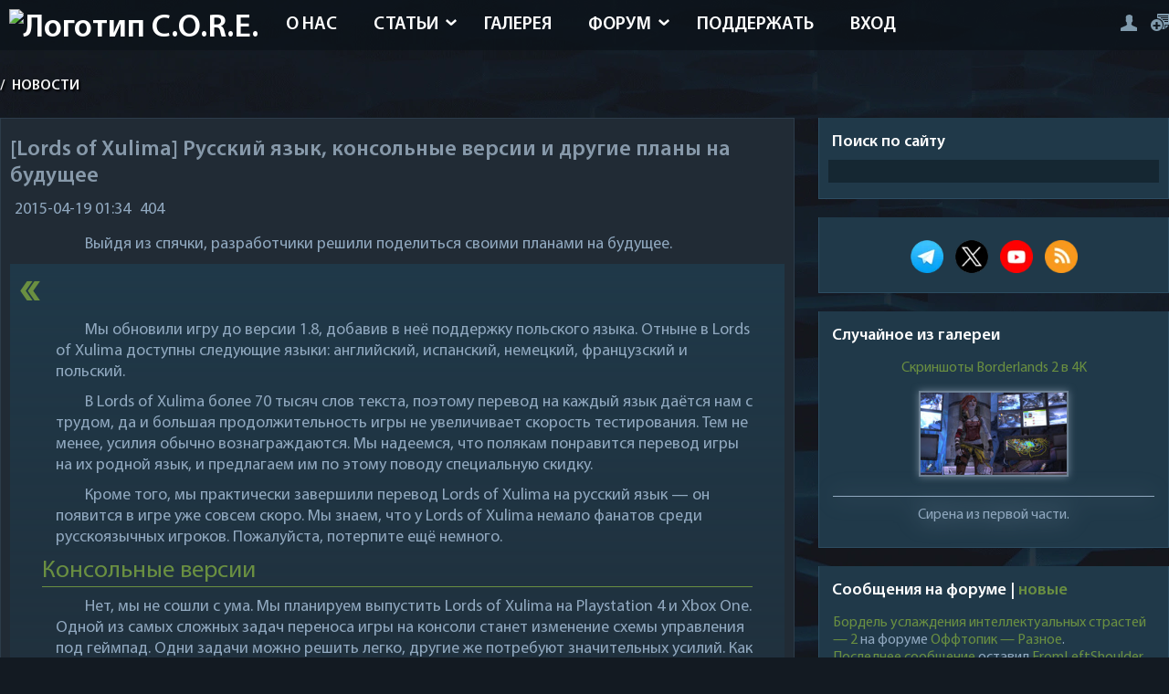

--- FILE ---
content_type: text/html; charset=UTF-8
request_url: https://core-rpg.net/news/lords_of_xulima_russkij_jazyk_konsolnye_versii_i_drugie_plany_na_budushhee/2015-04-19-3569
body_size: 15235
content:
<!DOCTYPE html>
<html prefix="og: http://ogp.me/ns#" lang="ru" itemscope itemtype="https://schema.org/WebPage">

<head>
<meta name="robots" content="max-image-preview:large" />
<link rel="alternate" type="application/rss+xml" href="https://core-rpg.net/news/rss/">
 <link rel="icon" href="https://core-rpg.net/favicon.svg" type="image/svg+xml">
 <meta charset="utf-8">
 <meta name="viewport" content="width=device-width, initial-scale=1, maximum-scale=5">

<!--U1STYLE1Z--><style>
/* Шрифты */

@font-face {
 font-display: swap;
 font-family: MyriadPro-Regular;
 src: local("MyriadPro-Regular"), url(/fonts/MyriadPro-Regular.woff2);
}

@font-face {
 font-display: swap;
 font-family: MyriadPro-Bold;
 src: local("MyriadPro-Bold"), url(/fonts/MyriadPro-Bold.woff2);
}

@font-face {
 font-display: swap;
 font-family: MyriadPro-Cond;
 src: local("MyriadPro-Cond"), url(/fonts/MyriadPro-Cond.woff2);
}

@font-face {
 font-display: swap;
 font-family: MyriadPro-Semibold;
 src: local("MyriadPro-Semibold"), url(/fonts/MyriadPro-Semibold.woff2);
}

@font-face {
 font-display: swap;
 font-family: MyriadPro-BlackSemiCn;
 src: local("MyriadPro-BlackSemiCn"), url(/fonts/MyriadPro-BlackSemiCn.woff2);
}

/* Теги HTML */

body {
 margin: 0;
 padding: 0;
 background: #131a22 url(/images/bg.webp);
 font-family: MyriadPro-Regular;
 color: #90a8bf;
 font-size: 16px;
 -webkit-hyphens: auto;
 -moz-hyphens: auto;
 -ms-hyphens: auto;
 hyphens: auto;
 background-attachment: fixed;
 hanging-punctuation: first force-end;
}

a {
 cursor: pointer;
 color: #6d8194;
 text-decoration: none;
 transition: all 0.3s ease;
}

a:visited {
 color: #E35C13;
}

h1,
h2,
h3,
h4,
h5,
h6 {
 font-weight: normal;
 padding: 0;
 margin: 10px 0 5px 0;
 hyphens: none;
 text-wrap: pretty;
}

h1 {
 font-size: 20px;
}

h2,
h3,
h4 {
 border-bottom: 1px solid;
}

h4 {
 font-weight: bold;
}

h2 {
 color: #6a8f41;
}

h3[itemprop="name"] {
 border-bottom: none;
 font-size: 20px;
 font-weight: bold;
}

ul,
ol {
 margin: 1% 15%;
}

ul {
 list-style-type: square;
}

p {
 margin: 15px 0;
 text-indent: 1.8em;
 text-wrap: pretty;
}

hr {
 height: 1px;
 background: #40505e;
 margin-top: 5px;
 margin-bottom: 5px;
 border: 0px;
}

img,
form {
 border: 0;
 margin: 0;
 max-width: 100%
}

audio {
 margin: 10px 0;
}

/* Текстовые поля, кнопки, переключатели */

input {
 height: 11px;
}

input,
option,
select,
textarea {
 background: #152732;
 border: none;
 color: #6d8194;
 padding: 0 5px;
 height: 20px;
}

input[type=submit],
input[type=postPreview],
input[type=postSubmit],
input[type=postReset],
input[type=button],
input[type=reset],
input[type=file],
input[type=text],
input[type=password],
select[name="modopt"] {
 height: 25px;
}

.rss-date {
 margin: 5px 0;
 font-size: 12px;
}

input[type=checkbox] {
 height: 15px;
}

input[id=spoiler] {
 width: 50px !important;
}

input[id=quote] {
 width: 45px !important;
}

input[id=url] {
 width: 47px !important;
}

textarea[id=message] {
 height: 160px;
 width: 100%;
}

::-webkit-scrollbar-track {
 background-color: #212b35;
}

::-webkit-scrollbar-thumb {
 background: #2e5269;
}

::-webkit-scrollbar {
 height: 10px;
 width: 5px;
}

/* Классы */

.mob-user {
 display: none;
}

.optimg, .video {
 max-height: 100%;
 display: block;
 filter: saturate(100%) brightness(100%) drop-shadow(0 0 0.25rem #6d8194);
 border: solid 2px #6d8194;
 transition: all 0.6s ease 0s;
 margin: 15px auto;
}

.optimg {
 max-width: 80%;
}

.video {
 max-width: 900px;
}

.optimg:hover, .video:hover, .optimg-cat:hover {
 filter: saturate(115%) brightness(115%) drop-shadow(0 0 0.25rem #6a8f41);
 border: solid 2px #6a8f41;
}

.audio {
 margin: 5px 0 0 0;
 filter: drop-shadow(0 0 0.75rem #6a8f41);
}

.pic-table {
 border-collapse: collapse;
 width: 100%;
 border: none;
}

.my-table,
.my-table td,
.my-table th {
 padding: 3px 10px;
 border-collapse: collapse;
 border: 1px solid #8094a7;
 text-align: center;
}

.pic-table td {
 padding: 0 10px;
}

.img-header {
 aspect-ratio: 3/1;
}

.clr {
 clear: both;
}

.wrapper {
 max-width: 1400px;
 width: 100%;
 margin: auto;
}

/* Логотип */

.logo {
 float: left;
 overflow: hidden;
 margin: 10px;
}

.logo-text {
 float: left;
 font-size: 36px;
 color: #fff;
 font-family: MyriadPro-Semibold;
}

.logo-text i {
 color: #8799aa;
 font-style: normal;
}

.logo-text p {
 font-size: 16px;
 margin-top: -7px;
 margin-left: 2px;
}

.logo-text img {
 width: 70%
}

.logo-ico {
 float: left;
 width: 40px;
 height: 40px;
 background: url(/images/icons.png);
 background-position: -156px -55px;
 margin: 10px 7px 0 0;
}

.hidden {
 display: none;
}

/* Стилизация текста */

.text-center {
 text-align: center !important;
 text-indent: 0 !important;
 display: block !important;
}

.postTextFl[id=message],
.postTextFl {
 color: #90a8bf !important;
}

.textLeft {
 text-align: left;
 text-indent: 0;
 display: block;
}

.textRight {
 text-align: right;
 text-indent: 0;
 display: block;
}

/* Шапка */

.top {
 width: 100%;
 background-color: rgba(12, 19, 26, 0.72);
 overflow: hidden;
 height: 55px;
}

header {
 top: 0;
 z-index: 99;
 text-indent: 0;
}

.header-menu {
 float: left;
 margin-bottom: 20px;
}

.header-menu a:hover {
 background: rgba(0, 0, 0, 0.2);
}

.header-menu ul {
 margin: 0;
 padding: 0;
 list-style: none;
 min-width: 110px;
 position: absolute;
}

.header-menu li {
 float: left;
 position: relative;
 font-family: MyriadPro-Semibold;
 text-transform: uppercase;
 font-size: 20px;
}

.header-menu a {
 display: inline-block;
 padding: 15px 20px 15px;
 color: #fff;
}

.header-menu li.submenu:after {
 content: url(/images/arrow.png);
 position: absolute;
 right: 10px;
 top: 22%;
}

.header-menu li.submenu a {
 padding: 15px 30px 15px 20px;
}

.header-menu li li.submenu:after {
 -webkit-transform: rotate(90deg);
 -moz-transform: rotate(90deg);
 -ms-transform: rotate(90deg);
 -o-transform: rotate(90deg);
 transform: rotate(90deg);
 margin-top: -10px;
}

.header-menu li:hover > ul {
 opacity: 1;
 visibility: visible;
 width: auto;
 overflow: visible;
 background: rgba(12, 19, 26, 0.8);
 top: 105%;
}

.header-menu ul ul {
 margin: 0;
 padding: 0;
 list-style: none;
 width: 0;
 overflow: hidden;
 display: block !important;
 opacity: 0;
 visibility: hidden;
 position: absolute;
 z-index: 100;
 top: 130%;
 left: 0;
 transition: all 0.5s ease;
}

.header-menu ul ul ul {
 position: absolute;
 left: -106%;
 transition: 0.5s;
 float: left;
 margin-top: -36px;
 width: 105% !important;
}

.header-menu ul ul ul li a {
 padding: 45px 30px 28px 40px;
}

.header-menu ul ul li {
 float: none !important;
}

.header-menu ul ul a {
 display: block !important;
 padding: 3px 25px 0 10px !important;
 white-space: nowrap;
 border-bottom: 1px solid rgba(255, 255, 255, 0.2);
 font-size: 14px !important;
 line-height: 30px !important;
 color: #fff !important;
}

header a#pull {
 display: none;
 float: left !important;
 max-width: 800px;
 width: 100%;
}

li {
 margin-bottom: 10px;
}

/* Навбар */

.navbar {
 font-size: 16px;
 font-family: MyriadPro-Semibold;
 text-transform: uppercase;
 color: #fff;
 opacity: 0.95;
 margin: 30px 0 25px;
 text-shadow: 2px 2px 2px rgba(0, 0, 0, 1);
}

.navbar a {
 color: #fff;
 margin: 0 5px;
}

/* Наполнение */

.content {
 float: left;
 overflow: hidden;
width: 68%;
 margin-bottom: 20px;
 font-size: 18px;
}

.blocks {
 float: right;
 overflow: hidden;
 width: 30%;
 margin-bottom: 20px;
}

.block, .block-photo-cat {
 overflow: hidden;
 background: #203949;
 border: solid 1px #2d4d62;
 border-top: none;
 margin-bottom: 20px;
}

.block-photo-cat {
 padding: 10px 10px 10px;
}

.block-title {
 font-family: MyriadPro-Semibold;
 font-size: 18px;
 color: #fff;
}

.block-title p {
 margin: 15px 14px 8px;
 text-indent: 0;
}

.block-title i {
 font-style: normal;
 color: #8799aa;
}

.block-content {
 padding: 0 10px 10px;
 overflow: hidden;
}

/* Подвал */

.footer-bg {
 content-visibility: auto;
 height: 100px;
 width: 100%;
 overflow: hidden;
 margin: auto;
}

.footer-site {
 content-visibility: auto;
 overflow: hidden;
 height: 80px;
 width: 100%;
 margin-top: -80px;
 color: #475460;
}

.footer-site a {
 color: #475460;
}

.footer-left {
 float: left;
 padding: 35px 0 0;
}

.footer-dd {
 float: right;
 opacity: 0.5;
 padding: 40px 0 0;
}

.footer-dd p {
 font-size: 16px;
 margin-top: -5px;
}

.footer-dd p img {
 opacity: 0.001;
}

.gotop {
 width: 50px;
 height: 50px;
 background: url(/images/scroll.png);
 margin: auto;
 margin-top: -111px;
 opacity: 0.5;
 transition: all 0.3s ease;
}

.gotop1 {
 width: 10px;
 height: 10px;
 background: url();
 opacity: 0.5;
 transition: all 0.3s ease;
}

.gotop1:hover {
 opacity: 0.8;
}

.gotop:hover {
 opacity: 0.8;
}

.content-bg {
 overflow: hidden;
 background: #203949;
 padding: 15px;
 border: solid 1px #2d4d62;
 border-top: none;
}

.login-form {
 overflow: hidden;
 margin-top: 10px;
}

.news-view,
.full-page {
 overflow: hidden;
 background: #212b35;
 margin-bottom: 20px;
 border: solid 1px #2d3c4a;
 border-bottom: none;
 padding: 10px 10px 5px;
}

.news-view-img {
 width: 30%;
 float: left;
 overflow: hidden;
 margin-right: 10px;
}

.news-view h2 {
 font-size: 20px;
 font-family: MyriadPro-Semibold;
}

.news-view h2 a {
 color: #8799aa;
}

.blocks-h2 a {
 color: #8799aa;
 font-size: 16px;
 font-family: MyriadPro-Semibold;
 hyphens: none;
}

.mp {
 float: right;
}

.news-view-text {
 margin-bottom: 5px;
}

.news-full-title {
 font-size: 24px;
 font-family: MyriadPro-Semibold;
 color: #8799aa;
}

.stat-read i,
.stat-com i,
.stat-rating i {
 float: left;
 width: 38px;
 height: 25px;
 background: url(/images/icons.png);
 background-position: 0 -79px;
}

.stat-com i {
 width: 38px !important;
 height: 38px !important;
 background-position: 0 -38px;
 margin-top: -9px;
}

.full-stats,
.full-stats2 {
 margin: 10px 0;
}

.full-stats div {
 float: left;
 width: 33%;
}

.full-stats div b,
.full-stats2 div b {
 font-size: 26px;
}

.full-stats2 div {
 float: left;
 width: auto;
 margin-right: 15px;
}

.full-link-wc {
 background: #212b35;
 padding: 4% 2% 2.5%;
 overflow: hidden;
 float: left;
 clear: both;
 text-transform: uppercase;
 width: 96%;
 margin: 15px 0;
 text-align: center;
 transition: all 0.3s ease;
 color: #809aac;
}


.full-link-wc:hover {
 opacity: 0.8;
}

.full-add-info {
 overflow: hidden;
}

.full-add-info div {
 float: left;
 margin: 5px;
}

.full-tags {
 font-size: 0px;
 overflow: hidden;
 margin: 7px 0 0;
}

.full-tags a {
 font-size: 14px !important;
 margin-right: 15px;
 color: #6d8194;
 float: left;
}

.full-tags a:before {
 content: url(/images/tag.png);
 margin: 2px 5px 0 0;
 float: left;
}

.add-link {
 float: right;
}

.catPages1,
.coment-bottom-sel,
.selector-page {
 margin-bottom: 10px;
 overflow: hidden;
 padding: 10px 10px 9px;
 color: #8799aa;
}

.catPages1 a,
.catPages1 b,
.coment-bottom-sel a,
.coment-bottom-sel b,
.selector-page a,
.selector-page b {
 padding: 10px 14px 8px;
 margin: 0 3px;
 color: #8799aa;
}

.catPages1 a:hover,
.coment-bottom-sel a:hover,
.selector-page a:hover {
 border: solid 2px #2d4d62;
 background: #203949;
}

.coment-bottom-sel,
.selector-page {
 text-align: center;
}

.com-order-title {
 margin-right: 10px;
}

ul.uf-form li:last-child {
 text-align: center;
 padding: 0 15px !important;
}

.uf-form .uf-btn {
 padding: 0 15px !important;
}

.uf-form textarea {
 background: #212b35 !important;
 border: solid 1px #2d3c4a !important;
 border-top: none !important;
 color: #6d8194 !important;
}

.uf-form ::-webkit-input-placeholder {
 color: #6d8194 !important;
}

.uf-form :-moz-placeholder {
 color: #6d8194 !important;
}

.uf-form ::-moz-placeholder {
 color: #6d8194 !important;
}

.uf-form :-ms-input-placeholder {
 color: #6d8194 !important;
}

.uf-form button,
.uf-form input {
 background: #212b35 !important;
 border: solid 1px #2d3c4a !important;
 border-top: none !important;
 color: #6d8194 !important;
}

.uf-form button:hover,
.uf-form input:hover {
 background: #203949 !important;
}

.uauth-small-links {
 margin: 10px auto 15px !important;
 width: 300px;
}

.content-blog {
 overflow: hidden;
}

.content-blog .news-view {
 float: left !important;
 width: 45.5%;
 padding: 1.5% 1.5% 1% !important;
 margin-bottom: 1% !important;
 margin-right: 1%;
}

.content-blog .news-view-img {
 width: 100%;
 max-height: 155px;
 margin-bottom: 10px;
}

.nb-top .news-view-text {
 margin: 15px 0;
}


.download {
 overflow: hidden;
 margin: 10px 0;
 padding: 10px 0;
}

.download a {
 background: #131a22;
 padding: 7px 12px 5px;
 color: #6d8194;
 margin-right: 5px;
 float: left;
 transition: all 0.3s ease;
}

.download-num {
 float: right;
 background: #131a22;
 padding: 7px 12px 5px;
}

.download i {
 width: 14px;
 height: 15px;
 background: url(/images/icons.png);
 float: left;
 background-position: -82px -79px;
 margin-right: 7px;
 margin-top: -1px;
}

.download a:hover {
 opacity: 0.7;
}

.search-page {
 overflow: hidden;
 background: #212b35;
 padding: 10px;
 border: solid 1px #2d3c4a;
 margin-bottom: 20px;
}

.search-page input[type=text],
.search-page input[type=submit] {
 background: #131a22;
 padding: 3px 12px;
}

#sFltLst {
 background: #212b35 !important;
 padding: 10px 5px !important;
 border: solid 1px #2d3c4a !important;
 color: #8799aa !important;
}

.myWinCont {
 color: #8799aa !important;
}

.u-combolist,
.u-comboeditcell {
 background: #212b35 !important;
 border: solid 1px #2d3c4a !important;
 color: #8799aa !important;
}

.u-combo {
 border: solid 1px #2d3c4a !important;
}

.content-bg .u-comboeditcell > input {
 color: #8799aa !important;
}

#rightSwch,
#leftSwch {
 width: 21px !important;
 height: 29px !important;
 background: url(/images/icons.png) !important;
 background-position: -127px -55px !important;
 margin-left: 7px;
}

#leftSwch {
 -webkit-transform: rotate(180deg);
 -moz-transform: rotate(180deg);
 -ms-transform: rotate(180deg);
 -o-transform: rotate(180deg);
 transform: rotate(180deg);
 margin-right: 7px;
 margin-left: 0px;
}

.last-blog {
 text-transform: uppercase;
 font-size: 30px;
 font-family: MyriadPro-Semibold;
 margin-left: 20%;
}

.last-blog span {
 color: #fff;
}

.lasts-blog {
 overflow: hidden;
 margin-top: 10px;
}

.lasts-blog .news-view {
 width: 21.85%;
 float: left;
}

.lasts-blog .news-view {
 margin-left: 1.5%;
}

.lasts-blog .blog-one .news-view {
 margin-left: 0;
}

.lasts-blog .news-view-img {
 width: 100%;
 margin-bottom: 10px;
 max-height: 130px;
}

.lasts-news {
 float: right;
 overflow: hidden;
 width: 52%;
 margin-bottom: 20px;
}

.lasts-news-title {
 background: #212b35;
 width: 100%;
 height: 4px;
 overflow: hidden;
 margin-top: 18px;
}

.lasts-news h3 {
 margin-top: -18px;
 margin-right: 5%;
 float: right;
 background: #131a22;
 overflow: hidden;
 padding: 0 10px;
 text-transform: uppercase;
 font-size: 30px;
 font-family: MyriadPro-Semibold;
}

.lasts-news h3 span {
 color: #fff;
}

.lasts-news .news-view-img {
 width: 40%;
}

.last-two-news .news-view-img {
 float: right;
 margin-right: 0;
 margin-left: 10px;
}

.last-four-news .news-view-img,
.none {
 display: none;
}

.lasts-rnd-publ {
 float: right;
 overflow: hidden;
 width: 21.5%;
}

.lasts-rnd-publ .news-view-img {
 width: 100%;
 margin-bottom: 7px;
}

.lasts-publ-hr {
 background: #212b35;
 width: 100%;
 height: 4px;
 overflow: hidden;
 margin-top: 40px;
}

.lasts-publs {
 overflow: hidden;
 margin-top: 40px;
 width: 100%;
}

.lasts-publ-title {
 margin-top: -18px;
 margin-left: 5%;
 float: left;
 background: #131a22;
 overflow: hidden;
 padding: 0 10px;
 text-transform: uppercase;
 font-size: 30px;
 font-family: MyriadPro-Semibold;
 margin-bottom: 20px;
}

.lasts-publ-title span {
 color: #fff;
}

.lasts-publs .news-view {
 float: left;
 width: 30%;
 padding: 1%;
}

.last-publ-two .news-view {
 margin: 0px 1.5%;
}

.lasts-publs .news-view-img {
 width: 100%;
 max-height: 180px;
 margin-bottom: 10px;
}

.ph-wrap {
 max-height: 100px;
 overflow: hidden;
}

.search-page-view .news-view img {
 margin-right: 10px;
}

.block-search {
 width: 100%;
 overflow: hidden;
}

.block-search input[type=text] {
 width: 100%;
 margin-bottom: 7px;
}

.block-search input[type=submit] {
 padding: 7px 12px 5px;
}

.block-comments .cBlock1,
.block-comments .cBlock2 {
 float: left;
 overflow: hidden;
 width: 98%;
 padding: 1%;
}

.block-comments .cBlock1 {
 background: #212b35;
}

.block-comments .last-com-ava {
 margin-top: 2px;
}

.block-rnd-publ .news-view {
 margin-bottom: 0;
}

.block-rnd-publ .news-view-img {
 float: none;
 width: 100%;
}

.full-rnd-news {
 overflow: hidden;
}

.full-rnd-news .news-view {
 width: 46.5%;
 float: left;
 padding: 1%;
}

.full-rnd-left .news-view {
 margin-right: 2%;
}

.full-rnd-news .news-view-img {
 width: 100%;
 float: none;
}

.full-rnd-news .news-view-text {
 margin-bottom: 0;
}

.auth-login {
 overflow: hidden;
 overflow: hidden;
 font-size: 0px;
 margin-top: 15px;
 float: right;
}

.auth-login a {
 margin-left: 15px;
}

.auth-go,
.auth-reg,
.auth-mes,
.auth-exit {
 width: 19px;
 height: 19px;
 background: url(/images/icons.png);
 float: right;
 background-position: -102px -91px;
}

.auth-mes-pm {
 width: 26px;
 height: 17px;
 background: url(/images/icons-1.png);
 float: right;
 margin-top: 2px;
 background-position: -150px -98px;
}

.auth-reg {
 width: 20px;
 background-position: -126px -91px;
}

.auth-mes {
 width: 26px;
 height: 17px;
 background-position: -150px -98px;
 margin-top: 2px;
}

.auth-exit {
 width: 16px;
 height: 18px;
 background-position: -83px -98px;
 margin-top: 2px;
}

.auth-login a:hover {
 opacity: 0.7;
}

.udtb {
 text-align: left;
 padding: 3px
}

.udtlb {
 clear: left;
 float: left;
 width: 150px
}

.user-banned {
 background: #733140;
 overflow: hidden;
 text-align: center;
 color: #fff;
 padding: 12px 10px 8px;
 margin-top: 10px;
 text-transform: uppercase;
}

@-moz-document url-prefix() {
 .nb-top .news-view-text {
 margin: 16px 0;
 }
}

.captcha-block {
 margin: 7px 0;
 float: left;
 width: auto !important;
 display: block;
}

.captcha-block img {
 margin-left: 10px;
 display: block !important;
 float: left;
}

.blockquote {
 background: -webkit-linear-gradient(#203949, transparent);
 background: -o-linear-gradient(#203949, transparent);
 background: linear-gradient(#203949, transparent);
 margin: 10px 0 0 0;
}

.blockquote:before {
 display: block;
 content: open-quote;
 color: #6a8f41;
 font-size: 50px;
 font-weight: bold;
 margin-left: 10px;
 margin-bottom: -10px;
}

.blockquote:after {
 display: block;
 content: close-quote;
 color: #6a8f41;
 font-size: 50px;
 text-align: right;
 margin-right: 10px;
 font-weight: bold;
 margin-top: -10px;
}

.blockquote ul {
 padding-left: 35px;
}


.blockquote .inset {
 margin: 0 15px;
}

.blockquote .note,
.blockquote h2,
.blockquote h3,
.blockquote h3,
.blockquote h4 {
 margin: 10px 35px;
}

.blockquote details {
 margin: 5px 40px;
}

.blockquote .optimg {
 max-width: 90%;
}

.article p:first-of-type:first-letter {
 font-size: 120%;
 font-weight: bold;
 color: #6a8f41;
 margin-right: 1px;
}

.unread {
 font-weight: bold;
}

.unread:before {
 content: " » ";
}

.unread:after {
 content: " « ";
}

@media screen and (max-width:1440px) {
 .video {
 max-width: 1200px;
 }
}

@media screen and (max-width:1100px) {
 .article-block p {
 margin: 10px 10px;
 }

 body {
 background: #131a22;
 }

 .wrapper {
 padding: 0 2%;
 width: 96%;
 }
 
 .video {
 max-width: 1050px;
 }

 .blockquote h2,
 .blockquote h3,
 .blockquote h3,
 .blockquote h4 {
 margin: 10px 25px !important;
 }
 
 .blockquote p {
 margin: 10px 25px 10px 35px !important;
 }
}

@media screen and (max-width:1050px) {
 .article-block p {
 margin: 10px 10px;
 }

 body {
 background: #131a22;
 }

 .photo {
 height: 130px;
 }
 
 .video {
 max-width: 1000px;
 }
}

@media screen and (max-width:1000px) {
 .article-block p {
 margin: 10px 10px;
 }

 body {
 background: #131a22;
 }

 .header-menu {
 overflow: hidden;
 float: right;
 margin-bottom: 0;
 position: absolute;
 z-index: 9999;
 right: 10px;
 top: 10px;
 background: rgba(0, 0, 0, 0.8);
 -webkit-box-shadow: 0px 5px 15px 0px rgba(0, 0, 0, 0.75);
 -moz-box-shadow: 0px 5px 15px 0px rgba(0, 0, 0, 0.75);
 box-shadow: 0px 5px 15px 0px rgba(0, 0, 0, 0.75);
 }

 .header-menu a {
 display: block;
 padding: 10px 10px;
 font-size: 13px;
 width: 100%;
 border-bottom: 1px solid rgba(255, 255, 255, 0.2);
 color: #fff !important;
 }

 .header-menu li {
 width: 100%;
 float: none;
 }

 .header-menu li.submenu:after {
 display: none;
 }

 .header-menu ul ul {
 width: 100%;
 opacity: 1;
 visibility: visible;
 width: auto;
 overflow: visible;
 position: relative;
 padding: 0 10px;
 }

 .header-menu ul ul ul {
 position: relative;
 top: 0;
 left: 0;
 margin-top: 0;
 float: none;
 padding: 0 10px;
 }

 .header-menu ul ul span {
 padding: 0 15px;
 }

 .header-menu ul ul ul span {
 padding: 0 30px;
 }

 .header-menu li:hover a,
 .head-menu a:hover {
 color: #fff !important;
 }

 .header-menu ul {
 display: none;
 height: auto;
 position: relative;
 }

 header a#pull {
 display: block;
 width: 100%;
 font-size: 0px;
 border: none;
 background: url('/images/icons.png') no-repeat;
 width: 0px;
 float: right !important;
 margin: 10px;
 }

 .header-menu li.submenu a {
 padding: 10px;
 }

 .photo-shad {
 display: none;
 }

 .photo {
 height: auto;
 }

 .photo-url {
 max-height: 110px;
 }

 .auth-login {
 margin-right: 7%;
 margin-top: 20px;
 }

 .fullsubprofile,
 .fullsubprofile2 {
 padding: 2%;
 }

 @-moz-document url-prefix() {

 .header-menu ul ul,
 .header-menu ul ul ul {
 top: auto;
 }
 }
 .video {
 max-width: 950px;
 }
}

@media screen and (max-width:960px) {
 .article-block p {
 margin: 10px 10px;
 }

 body {
 background: #131a22;
 }

 .lasts-blog .news-view {
 padding: 1%;
 }

 .content-blog .news-view {
 width: 96%;
 }

 .content-blog .news-view-img {
 width: 30%;
 max-height: 100%;
 }
 .video {
 max-width: 900px;
 }
}

@media screen and (max-width:900px) {
 .article-block p {
 margin: 10px 10px;
 }

 body {
 background: #131a22;
 }

 .lasts-photos {
 width: 98%;
 padding: 1% 0% 0 1%;
 }

 .last-big-photo .last-photo {
 margin-bottom: 0;
 }

 .last-left-photo .last-photo {
 margin-right: 0;
 }

 .last-photo {
 width: 19% !important;
 max-height: 100px !important;
 margin-right: 1% !important;
 }

 .lasts-news {
 width: 100%;
 margin-bottom: 0;
 }

 .lasts-news .news-view-img {
 width: 20%;
 }

 .lasts-rnd-publ {
 width: 100%;
 margin-top: 20px;
 }

 .lasts-files {
 width: 52%;
 margin: 0;
 float: right;
 }

 .lasts-comment {
 width: 45%;
 }

 .lasts-rnd-publ .news-view-img {
 width: 25%;
 }

 .lasts-publ-hr {
 margin-top: 20px;
 }

 .lasts-photos {
 margin-bottom: 10px;
 }

 .content-blog .news-view-img {
 width: 40%;
 margin-bottom: 0;
 }
 
 .video {
 max-width: 850px;
 }
}

@media screen and (max-width:800px) {
 .article-block p {
 margin: 10px 10px;
 }

 body {
 background: #131a22;
 }

 .news-view-img {
 width: 40%;
 }

 .lasts-blog .news-view {
 width: 90.5%;
 margin-left: 0;
 }

 .lasts-blog .news-view-img {
 width: 20%;
 margin-bottom: 0;
 }

 .lasts-comment {
 width: 99.7%;
 margin-bottom: 20px;
 }

 .lasts-comment .cBlock1,
 .lasts-comment .cBlock2 {
 width: 100%;
 }

 .lasts-files {
 width: 100%;
 }

 .lasts-files .news-view-img img {
 height: auto;
 width: 100%;
 }

 .lasts-files .news-view-img {
 max-height: 100%;
 width: 20%;
 }

 .last-file-top .news-view-img {
 max-height: 135px;
 width: 100%;
 }

 .lasts-publs .news-view {
 width: 97.7%;
 }

 .last-publ-two .news-view {
 margin: 0;
 margin-bottom: 20px;
 }

 .lasts-publs .news-view-img {
 margin-bottom: 0;
 width: 20%;
 }

 .footer-bg {
 height: 259px;
 }

 .last-com-ava {
 height: 30px;
 width: 30px;
 margin-right: 1.5%;
 }

 .content {
 width: 61%;
 content-visibility: auto;
 }

 .blocks {
 width: 37%;
 content-visibility: auto;
 }

 .photo-all #allEntries li {
 width: 48% !important;
 }

 .forum-user-ava {
 width: 100%;
 }

 .forum-user-ava img {
 -webkit-border-radius: 0px;
 -moz-border-radius: 0px;
 border-radius: 0px;
 }

 .forum-post-user {
 display: none;
 }

 .forum-post-message {
 width: 100%;
 word-break: break-word;
 }

 .mob-user {
 display: unset !important;
 }

 .mob-slider, .overlay {
 display: none;
 }

 .video {
 max-width: 780px;
 }
}

@media screen and (max-width:700px) {
 .article-block p {
 margin: 10px 10px;
 }

 body {
 background: #131a22;
 }

 .last-blog {
 text-align: center;
 margin-left: 0;
 color: #fff;
 }

 .slider-nav {
 left: 25% !important;
 }

 .lasts-blog .news-view-img,
 .lasts-news .news-view-img,
 .lasts-rnd-publ .news-view-img,
 .lasts-publs .news-view-img {
 width: 50%;
 }

 .last-photo {
 width: 49% !important;
 }

 .last-big-photo .last-photo {
 width: 100% !important;
 max-height: 150px !important;
 margin-bottom: 1.5%;
 }

 .fullsubprofile,
 .fullsubprofile2 {
 width: 100%;
 }
 
 .video {
 max-width: 650px;
 }
}

@media screen and (max-width:650px) {
 .article-block p {
 margin: 10px 10px;
 }

 body {
 background: #131a22;
 }

 .content,
 .blocks {
 width: 100%;
 }

 .photo-url {
 max-height: 150px;
 }

 .animate-wrap a {
 width: 50% !important;
 }

 .full-rnd-news .news-view {
 width: 98%;
 }

 .auth-login {
 margin-right: 10%;
 }
 
 .video {
 max-width: 490px;
 }
 
 .note {
 display: block !important;
 }
}

@media screen and (max-width:550px) {
 .video {
 max-width: 450px;
 }
}

@media screen and (max-width:500px) {
 .article-block p {
 margin: 10px 10px;
 }

 body {
 background: #131a22;
 }

 .photo-url {
 max-height: 120px;
 }

 .animate-wrap a {
 width: 100% !important;
 }

 .ph-wrap {
 max-height: 100% !important;
 }

 .logo-ico {
 display: none;
 }

 .auth-login {
 margin-right: 12%;
 }

 .forum-post-user {
 display: none;
 }

 .forum-post-message {
 width: 100%;
 word-break: break-word;
 }

 .mob-user {
 display: unset !important;
 }

 .mob-slider, .overlay {
 display: none;
 }

 .video {
 max-width: 370px;
 }
 
 .note {
 display: block !important;
 }
}

@media screen and (max-width:400px) {
 .article-block p {
 margin: 10px 10px;
 }

 body {
 background: #131a22;
 }

 .news-view-img,
 .content-blog .news-view-img {
 width: 100%;
 float: none;
 margin-bottom: 7px;
 }

 .lasts-blog .news-view-img,
 .lasts-news .news-view-img,
 .lasts-rnd-publ .news-view-img,
 .lasts-publs .news-view-img {
 width: 100%;
 margin-bottom: 7px;
 max-height: 100%;
 }

 .footer-dd {
 display: none;
 content-visibility: auto;
 }

 .footer-left {
 width: 100%;
 text-align: center;
 padding: 47px 0 0;
 }

 .lasts-files .news-view-img {
 width: 100%;
 }

 .photo-all #allEntries li {
 width: 100% !important;
 }

 .photo-url {
 max-height: 100%;
 }

 .auth-login a {
 margin-left: 0px;
 margin-right: 7px;
 }

 .forum-post-message {
 width: 100%;
 word-break: break-word;
 }

 .mob-user {
 display: unset !important;
 }

 .mob-slider, .overlay {
 display: none;
 }
 
 .video {
 max-width: 350px;
 }
 
 .note {
 display: block !important;
 }
}

@media screen and (max-width:340px) {
 .article-block p {
 margin: 10px 10px;
 }

 body {
 background: #131a22;
 }

 .auth-login a {
 margin-right: 10px;
 }
 
 .video {
 max-width: 260px;
 }
}

.logo-text {
 margin-bottom: 3px;
}

.category {
 margin: 15px;
 word-break: break-word;
}

.block-img {
 margin: 10px 5px 0 5px;
}

.greyquotes {
 text-align: right;
 font-weight: bold;
}

.quote-informer {
 text-indent: 0;
 padding: 0 10px;
}

.cite {
 display: block;
 text-align: right;
 font-weight: bold;
 font-style: normal;
}

.floatright {
 float: right !important;
}

.green {
 color: #6a8f41 !important;
}

.related h4 {
 border-bottom: none;
}

.cc {
 text-align: center;
 font-size: 14px;
 opacity: 0.7;
}

a {
 color: #6a8f41;
}

a:hover {
 color: #bdbdbd;
}

input[id=frF1] {
 width: 99% !important;
}

input[id=captcha-answer-forum-add] {
 height: 39px !important;
}

.pbarContainer {
 display: none !important;
}

.pm-informer {
 display: none !important;
}

.manFlaSign[id=siF9] {
 height: 80px !important;
}

.swchItemA {
 color: #6a8f41 !important;
}

.news-img {
 float: left;
 margin: 5px 10px 10px 10px;
}

.news-view[id=inf1] {
 height: 365px !important;
 margin: 0.5% 0.4% 2% 0.4% !important;
 border: none !important;
 font-size: 16px;
 padding: 0 15px 15px 15px;
}

.news-view[id=inf2] {
 overflow: hidden;
 background: #203949;
 margin: 0 5px 20px 5px;
 padding: 0px 10px 5px;
 border: none !important;
}

h3.last-blog {
 margin-left: 2%;
 border: none;
}

.searchSbmFl[type="submit"] {
 display: none;
}

.codeButtons {
 height: 20px !important;
 margin: 0px 1px;
 border: solid 1px #2d4d62 !important;
}

.news-view[id=inf1] h2, .news-view[id=inf2] h2 {
 font-size: 16px;
 font-family: MyriadPro-Semibold;
}

.news-view[id=inf2] h2 a {
 color: #8799aa;
}

.news-view[id=inf2] img {
 width: 100%;
}

.frame {
 transform-origin: 0 0;
 transform: scale(0.5);
}

.securityCode {
 border: 0px;
 border-right: 1px solid #ccc;
}

.table {
 border: none;
 width: 100%;
 border-collapse: collapse;
 padding: 0;
}

.fixed {
 position: sticky;
}

.entryReadAllLink {
 display: none;
}

.entDots {
 display: none;
}

.news-link {
 float: right;
 font-size: 18px;
 font-weight: bold;
}

.uRelatedEntries {
 padding: 0 20px !important;
 list-style-type: none;
 margin: 0;
}

.uRelatedEntries li {
 margin: 15px 0;
}

.uRelatedEntries img {
 max-width: 100% !important;
}

.container {
 position: relative;
 display: inline-block;
}

.container:hover .overlay {
 opacity: 1;
}

.video {
 position: relative;
 padding-bottom: 56.25%;
 height: 0;
 overflow: hidden;
}

.video iframe,
.video object,
.video embed {
 position: absolute;
 top: 0;
 left: 0;
 width: 100%;
 height: 100%;
}

.blockquote .video,
blockquote .video {
 margin: 10px auto;
}

.overlay {
 display: none;
}

.note {
 font-family: MyriadPro-Regular;
 text-align: center;
 line-height: 130%;
 text-indent: 0 !important;
 filter: drop-shadow(0 0 0.75rem #90a8bf);
 padding: 10px 0;
 border-top: solid 1px #90a8bf;
 text-wrap: balance;
 hyphens: none;
}


.loginField {
 margin: 5px 10px;
}

.category {
 hyphens: none;
}

.category ul {
 margin: 0% 5%;
}

.user_awards_list img {
 filter: saturate(100%) brightness(100%) drop-shadow(0 0 0.75rem #6d8194);
 border: solid 2px #6d8194;
 max-width: 65px;
 margin: 0 2px auto;
}

.wysibb-text textarea, .wysibb-body, wysibb-text-iframe, .wysibb-text, .postTextFl[id="message"], .postTextFl {
 background-color: #203949 !important;
}
 
.grecaptcha-badge { visibility: hidden; }
</style><!--/U1STYLE1Z-->

<!--U1CONTENT1Z--><style>
* {box-sizing: border-box;}
 
.inset {
 border: 1px solid #6d8194;
 line-height: 24px;
 text-indent: 0;
}

.false {
 border: 2px solid red;
 line-height: 24px;
 text-indent: 0;
}

.full-page iframe {
 max-width: 100%;
}

.grey,
.grey b {
 font-weight: 900;
 margin-top: 15px;
 margin-bottom: 15px;
}

p.note {
 margin-top: -10px;
}

details {
 font-size: 14px;
}

summary {
 color: #6a8f41;
 border-bottom: 1px dotted #6a8f41;
 margin: 10px 10px;
 font-weight: bold;
}

details.navi > summary {
 color: #6a8f41;
 margin: 5px 35px;
 font-weight: bold;
 border-bottom: none;
}

.navi {
 cursor: pointer;
 color: #879fb5;
 background: #203949;
 padding: 4px;
 text-align: left;
 border: solid 1px #2d4d62;
 border-left: 1px solid #2d4d62;
 margin: 10px 0;
 font-size: 16px;
 padding: 0px 20px;
}
 
.forum-navi {
 cursor: pointer;
 color: #879fb5;
 background: #203949;
 padding: 4px;
 text-align: left;
 margin: 10px 0;
 font-size: 16px;
 border-bottom: none;
}

details.forum-navi > summary {
 color: #6a8f41;
 font-weight: bold;
 border-bottom: none;
}

.grayscale {
 filter: grayscale(100%);
}

.full-page p {
 margin: 10px 15px 10px 50px;
 text-indent: 1.8em;
}

.article-block{
 width: 100%; height: 100%;
}

.article-block ul,
.article-block ol {
 margin: 1% 5% 1% 20%;
 padding: 0;
}

.article-block ol li {
 padding-left: 10px;
}

.article-block ul {
 list-style-type: square;
}

/* Ссылки на абзац */

.plink,
div.video + .plink {
 float: left;
 margin: 0px 0px 0px 10px;
}

h2 + .plink,
h3 + .plink,
h4 + .plink,
hr + .plink {
 margin: 5px 0 0 10px;
}

table + .plink,
div.blockquote > .plink:first-child,
div.inset > .plink:first-child,
div.inset + .plink,
div.false > .plink:first-child,
div.false + .plink,
div.blockquote + .plink,
div.note + .plink,
div.text-center + .plink {
 margin: 10px 0px 0px 10px;
}

div.inset .plink,
div.blockquote .plink {
 font-weight: bold;
}

div.blockquote p {
 margin: 10px 35px 10px 50px;
}

footer {
 margin: 15px 0px;
}

.alt-headline {
 font-size: 16px;
}

span[title],
abbr {
 border-bottom: 2px dotted #6a8f41;

}

mark {
 background-color: transparent !important;
 color: #8094a7;
}

.strike {
 text-decoration: line-through;
}

.bold {
 font-weight: bold;
}

.italic {
 font-style: italic;
}

.full-rating {overflow:hidden;width:200px;margin:auto;}
.full-rating a {transition:0s !important;}
 
.article-footer {
 display: flex;
 justify-content: space-between;
 align-items: baseline;
}
.u-star-rating-20 a {
 transition: none;
}
</style><!--/U1CONTENT1Z-->

<link rel="stylesheet" href="/js/lite-yt-embed.css">


 
 
 
 
 <title itemprop="headline">
 [Lords of Xulima] Русский язык, консольные версии и другие планы на будущее
 
 </title>
 <meta property="og:locale" content="ru_RU">
 <meta property="og:url" content="https://core-rpg.net/news/lords_of_xulima_russkij_jazyk_konsolnye_versii_i_drugie_plany_na_budushhee/2015-04-19-3569">
 <meta property="og:type" content="article">
 <meta property="og:title" content="[Lords of Xulima] Русский язык, консольные версии и другие планы на будущее">
 <meta property="og:description" content="">
 <meta property="og:image" content="
 ">
 <meta property="og:image:type" content="image/jpeg">
 <meta property="og:image:width" content="">
 <meta property="og:image:height" content="">
 <meta property="og:image:alt" content="">
 <meta name="twitter:card" content="summary_large_image">
 <meta name="twitter:title" content="[Lords of Xulima] Русский язык, консольные версии и другие планы на будущее">
 <meta name="twitter:description" content="">
 <meta name="twitter:url" content="https://core-rpg.net/news/lords_of_xulima_russkij_jazyk_konsolnye_versii_i_drugie_plany_na_budushhee/2015-04-19-3569">
 <meta name="twitter:image" content="">
 <meta itemprop="inLanguage" content="Russian">
 <meta itemprop="isAccessibleForFree" content="True">
 <link rel="canonical" href="https://core-rpg.net/news/lords_of_xulima_russkij_jazyk_konsolnye_versii_i_drugie_plany_na_budushhee/2015-04-19-3569" />

	<link rel="stylesheet" href="/.s/src/base.min.css" />
	<link rel="stylesheet" href="/.s/src/layer6.min.css" />

	<script src="/.s/src/jquery-1.10.2.js"></script>
	
	<script src="/.s/src/uwnd.min.js"></script>
	<script src="https://www.google.com/recaptcha/api.js?render=6LfK1ecqAAAAAAYjYRjbzymvaS2mriT6CiQg-LAr"></script>
	<script>
/* --- UCOZ-JS-DATA --- */
window.uCoz = {"site":{"domain":"core-rpg.net","host":"core.ucoz.net","id":"ecore"},"country":"US","layerType":6,"uLightboxType":1,"module":"news","ssid":"500174670343667467704","language":"ru","sign":{"5255":"Помощник"}};
/* --- UCOZ-JS-CODE --- */

		function _bldCont1(a, b) {
			window._bldCont && _bldCont(b);
			!window._bldCont && (IMGS = window['allEntImgs' + a]) && window.open(IMGS[0][0]);
		}

	function localAuthSecuredSubmit(event) {
		event.preventDefault()
		try { localAuthSetSubmitLoader(this) } catch(e) {}

		grecaptcha.ready(() => {
			grecaptcha.execute( '6LfK1ecqAAAAAAYjYRjbzymvaS2mriT6CiQg-LAr', { action:'submit' } )
			.then(token => {
				const data = { 'g-recaptcha-response':token }

				if ( this.dataset.submitter ) {
					eval( `${ this.dataset.submitter }.call( window, this, data )` )
				} else {
					_uPostForm(this, { type:'POST', url:'/news/', data })
				}
			})
		})

		return false
	}

	function bindlocalAuthSubmitHandler() {
		const formElement = document.querySelector('form.local-auth')

		formElement?.removeAttribute('onsubmit')
		formElement?.addEventListener('submit', localAuthSecuredSubmit.bind( formElement ))
	}

	document.addEventListener('DOMContentLoaded', bindlocalAuthSubmitHandler)
function loginPopupForm(params = {}) { new _uWnd('LF', ' ', -250, -100, { closeonesc:1, resize:1 }, { url:'/index/40' + (params.urlParams ? '?'+params.urlParams : '') }) }
/* --- UCOZ-JS-END --- */
</script>

	<style>.UhideBlock{display:none; }</style>
</head>

<body id="body">

 <!--U1AHEADER1Z--><header class="fixed" itemscope itemtype="https://schema.org/WPHeader">
 <div class="top">
 <div class="wrapper">

 <div class="logo" itemscope itemtype="http://schema.org/Organization">
 <meta itemprop="name" content="C.O.R.E. | Codex of RPG Elucidation">
 <meta itemprop="image" content="https://core-rpg.net/core-logo.png">
 <meta itemprop="address" content="Russian Federation">
 <meta itemprop="telephone" content="+ 7 995 500-88-98">
 <a itemprop="url" href="https://core-rpg.net">
<div class="logo-text"><img src="/images/logo/core.avif" alt="Логотип C.O.R.E." title="На главную страницу" itemprop="logo"></div>
 </a>
<link itemprop="logo" href="https://core-rpg.net/core-logo.png">
 </div>

 <div class="header-menu" itemscope itemtype="http://schema.org/SiteNavigationElement">
 <ul itemscope itemtype="http://schema.org/ItemList">
 <li itemprop="itemListElement" itemscope="" itemtype="http://schema.org/ItemList"><a href="https://core-rpg.net/about" itemprop="url">О нас</a></li>
 <li class="submenu" itemprop="itemListElement" itemscope="" itemtype="http://schema.org/ItemList"><a rel="noopener noreferrer nofollow" href="https://core-rpg.net/articles" itemprop="url">Статьи</a>
 <ul>
 <li itemprop="itemListElement" itemscope="" itemtype="http://schema.org/ItemList"><a href="https://core-rpg.net/articles/feature" itemprop="url">Материалы C.O.R.E.</a></li>
 <li itemprop="itemListElement" itemscope="" itemtype="http://schema.org/ItemList"><a href="https://core-rpg.net/articles/analytics" itemprop="url">Общеролевые статьи</a></li>
 <li itemprop="itemListElement" itemscope="" itemtype="http://schema.org/ItemList"><a href="https://core-rpg.net/articles/developers" itemprop="url">Разработчики</a></li>
 <li itemprop="itemListElement" itemscope="" itemtype="http://schema.org/ItemList"><a href="https://core-rpg.net/articles/crpgs" itemprop="url">Игры и игровые серии</a></li>
 <li itemprop="itemListElement" itemscope="" itemtype="http://schema.org/ItemList"><a href="https://core-rpg.net/articles/gameindustry" itemprop="url">Об индустрии</a></li>
 </ul>
 </li>
 
<li itemprop="itemListElement" itemscope="" itemtype="http://schema.org/ItemList"><a rel="noopener noreferrer nofollow" href="https://core-rpg.net/gallery" itemprop="url">Галерея</a></li>
 
 <li class="submenu" itemprop="itemListElement" itemscope="" itemtype="http://schema.org/ItemList"><a rel="noopener noreferrer nofollow" href="https://core-rpg.net/forum" itemprop="url">Форум</a>
 <ul>
 <li itemprop="itemListElement" itemscope="" itemtype="http://schema.org/ItemList"><a rel="noopener noreferrer nofollow" href="https://core-rpg.net/forum/0-0-1-34" itemprop="url">Новые сообщения</a></li>
 <li itemprop="itemListElement" itemscope="" itemtype="http://schema.org/ItemList"><a rel="noopener noreferrer nofollow" href="https://core-rpg.net/forum/8" itemprop="url">Общеролевой раздел</a></li>
 <li itemprop="itemListElement" itemscope="" itemtype="http://schema.org/ItemList"><a rel="noopener noreferrer nofollow" href="https://core-rpg.net/forum/43" itemprop="url">Основной раздел</a></li>
 <li itemprop="itemListElement" itemscope="" itemtype="http://schema.org/ItemList"><a rel="noopener noreferrer nofollow" href="https://core-rpg.net/forum/7" itemprop="url">Беседка</a></li>
 </ul>
</li>
<li itemprop="itemListElement" itemscope="" itemtype="http://schema.org/ItemList"><a href="https://core-rpg.net/support" itemprop="url">Поддержать</a></li>
 <li itemprop="itemListElement" itemscope="" itemtype="http://schema.org/ItemList">
 <a rel="noopener noreferrer nofollow" href="/index/1" itemprop="url">Вход</a>
 
 </li>
 </ul>

 <a href="#" id="pull">Открыть меню</a>

 </div>

 <div class="auth-login">
 
 <a rel="noopener noreferrer nofollow" href="/index/3" class="auth-reg" title="Регистрация на сайте">Регистрация</a>
 <a rel="noopener noreferrer nofollow" href="/index/1" class="auth-go" title="Войти на сайт">Авторизация</a>
 
 </div>
 </div>
 </div>
</header><!--/U1AHEADER1Z-->

 <div class="wrapper"><!--U1BREADCRUMB1Z--><div class="navbar">
 <div class="wrapper">
<div itemscope itemtype="http://schema.org/BreadcrumbList" id="breadcrumbs">
<nav>/ <span itemscope itemprop="itemListElement" itemtype="http://schema.org/ListItem"><a rel="noopener noreferrer nofollow" itemprop="item" href="/news"><span itemprop="name">Новости</span><meta itemprop="position" content="1"></a></span>
</nav>



 
</div>
</div>
</div><!--/U1BREADCRUMB1Z-->
 <div class="content">
 <div class="full-page">

 <article itemscope itemtype="https://schema.org/NewsArticle">
<meta itemprop="datePublished" content="2026-01-15T21:33+03:00">
<meta itemprop="dateModified" content="2015-04-19T01:34+03:00">
 
 
 <section>
 <h1 class="news-full-title" itemprop="headline">[Lords of Xulima] Русский язык, консольные версии и другие планы на будущее</h1>
 <header>
 <div class="full-add-info">
 <div class="date-ico" title="Опубликовано 2015-04-19 в 01:34"><time datetime="2015-04-19">2015-04-19 01:34</time></div>
 <div class="author-ico" title="Опубликовал m00n1ight"><span itemprop="author" itemtype="https://schema.org/Person" itemscope><span itemprop="name">404</span></div>
 
 </div>
 
 <div class="text-center" itemscope itemtype="http://schema.org/ImageObject">
 <meta itemprop="caption" content="[Lords of Xulima] Русский язык, консольные версии и другие планы на будущее.">
 <meta itemprop="representativeOfPage" content="True">
 
 </div>
 </header>
 
 <div itemprop="articleBody"><p>Выйдя из спячки, разработчики решили поделиться своими планами на будущее.</p><div class="blockquote"><p>Мы обновили игру до версии 1.8, добавив в неё поддержку польского языка. Отныне в Lords of Xulima доступны следующие языки: английский, испанский, немецкий, французский и польский.</p><p>В Lords of Xulima более 70 тысяч слов текста, поэтому перевод на каждый язык даётся нам с трудом, да и большая продолжительность игры не увеличивает скорость тестирования. Тем не менее, усилия обычно вознаграждаются. Мы надеемся, что полякам понравится перевод игры на их родной язык, и предлагаем им по этому поводу специальную скидку.</p><p>Кроме того, мы практически завершили перевод Lords of Xulima на русский язык — он появится в игре уже совсем скоро. Мы знаем, что у Lords of Xulima немало фанатов среди русскоязычных игроков. Пожалуйста, потерпите ещё немного.</p><h2>Консольные версии</h2><p>Нет, мы не сошли с ума. Мы планируем выпустить Lords of Xulima на Playstation 4 и Xbox One. Одной из самых сложных задач переноса игры на консоли станет изменение схемы управления под геймпад. Одни задачи можно решить легко, другие же потребуют значительных усилий. Как реализовать поиск скрытых предметов и кнопок? Как наилучшим образом организовать подсказки к элементам интерфейса? И это далеко не все проблемы, с которыми нам предстоит столкнуться.</p><p>Перенос игры на консоли и планшеты потребует больших усилий, времени и денег. Стоит ли тратить месяцы работы, перенося игру на другие платформы? Или лучше заняться разработкой новой игры?</p><p>У нас так много идей… даже слишком много. Мы планируем разработку продолжения, но не в ближайшее время. Создание продолжения потребует больших вложений и улучшения игрового движка, поэтому сначала мы выпустим менее масштабный проект, например, новый игровой режим для Lords of Xulima (например, бродилку по подземельям, которую мы упоминали во время кампании на Kickstarter) или другую игру. В то же время, мы будем совершенствовать наш движок, чтобы использовать его в разработке продолжения Lords of Xulima.</p></div><p class="textRight"><a rel="noopener noreferrer nofollow" href="/forum/104-2643-1">Комментировать »</a></p></div>
 </section>
 </article>

 
 <div class="full-tags">
<noindex><a href="/search/kickstarter/" rel="nofollow" class="eTag">kickstarter</a>, <a href="/search/%D0%B8%D0%BD%D0%B4%D0%B8/" rel="nofollow" class="eTag">инди</a>, <a href="/search/Lords%20of%20Xulima/" rel="nofollow" class="eTag">Lords of Xulima</a>, <a href="/search/Numantian%20Games/" rel="nofollow" class="eTag">Numantian Games</a></noindex>
 </div>
 
 <div class="news-link">
 
 
 </div>
 </div>

<div class="full-page related">

<h4>Предыдущая новость</h4>

<ul class="uRelatedEntries"><li>[2015-04-18] <a href="/news/the_banner_saga_vyshla_versija_dlja_linux/2015-04-18-3568">[The Banner Saga] Вышла версия для Linux</a></li></ul>

<h4>Следующая новость</h4>

<ul class="uRelatedEntries"><li>[2015-04-20] <a href="/news/serpent_in_the_staglands_data_vykhoda_igry/2015-04-20-3570">[Serpent in the Staglands] Дата выхода игры</a></li></ul>

<h4>Похожие новости</h4>

<ul class="uRelatedEntries"><li>[2015-11-14] <a href="/news/lords_of_xulima_podderzhka_modifikacij_ozhidaemo_sdelal_igru_bolee_gibkoj/2015-11-14-3850">[Lords of Xulima] Поддержка модификаций (ожидаемо) сделала игру более гибкой</a></li><li>[2015-03-31] <a href="/news/lords_of_xulima_numantian_games_o_slozhnosti_igry/2015-03-31-3544">[Lords of Xulima] Numantian Games о сложности игры</a></li><li>[2014-11-15] <a href="/news/lords_of_xulima_polnaja_versija_igry_uzhe_v_steam/2014-11-15-3347">[Lords of Xulima] Полная версия игры уже в Steam</a></li><li>[2014-10-31] <a href="/news/lords_of_xulima_data_vykhoda_i_obnovlenie_interfejsa/2014-10-31-3327">[Lords of Xulima] Дата выхода и обновление интерфейса</a></li><li>[2014-10-16] <a href="/news/lords_of_xulima_igra_gotova_na_99_9/2014-10-16-3304">[Lords of Xulima] Игра готова на 99.9%</a></li></ul></div>
 
<div class="cc">
 <a rel="license"
 href="https://creativecommons.org/publicdomain/zero/1.0/deed.ru" itemprop="license">
 <img src="/images/88x31.webp" style="border-style: none;" alt="CC0">
 </a>
 <br>
 <span>Вы можете копировать, изменять, распространять и исполнять данное произведение, даже в коммерческих целях, не спрашивая разрешения.</span>
</div><div class="text-center"><a href="https://boosty.to/core_rpg">Boosty</a> | <a href="https://sponsr.ru/core_rpg_net/">Sponsr</a> | <a href="https://app.lava.top/2746299806">Lava.top</a></div>
 </div>
 
 
 
 <div class="blocks">
 <!--U1BLOCKS1Z-->
<div itemscope itemtype="https://schema.org/WPSideBar">
<div class="block">
 <div class="block-title"><p>Поиск по сайту</p></div>
 <div class="block-content">
 <div class="block-search">

		<div class="searchForm">
			<form onsubmit="this.sfSbm.disabled=true" method="get" style="margin:0" action="/search/">
				<div align="center" class="schQuery">
					<input type="text" name="q" maxlength="30" size="20" class="queryField" />
				</div>
				<div align="center" class="schBtn">
					<input type="submit" class="searchSbmFl" name="sfSbm" value="Найти" />
				</div>
				<input type="hidden" name="t" value="0">
			</form>
		</div>
 </div>
 </div>
 </div>


<div class="block">
<div class="category text-center">
<a href="https://t.me/core_rpg_net"><img alt="" decoding="async" src="https://core-rpg.net/images/typography/telegram.webp" width="36" class="block-img" /></a>

<a href="https://twitter.com/CORE_RPG_NET"><img alt="" decoding="async" src="https://core-rpg.net/images/typography/twitter-x.webp" width="36" class="block-img" /></a>

<a href="https://www.youtube.com/@CoreRPGnet"><img alt="" decoding="async" src="https://core-rpg.net/images/icons/youtube.webp" width="36" class="block-img" /></a>

<a href="https://core-rpg.net/index/0-13"><img alt="" decoding="async" src="https://core-rpg.net/images/typography/rss.webp" width="36" class="block-img" /></a>
</div>
</div>
 
 
 

 

 
<div class="block">
 <div class="block-title"><p>Случайное из галереи</p></div>
<div class="category"><div class="text-center"><a href="https://core-rpg.net/borderlands/borderlands2-sreenshots-4k">Скриншоты Borderlands 2 в 4K</a></div><div class="text-center" itemscope="" itemtype="https://schema.org/ImageObject"><div class="container" itemprop=screenshot><a data-caption="" data-fslightbox="gallery" data-type="image" href="//core-rpg.net/_ph/37/665517730.jpg"><img src="//core-rpg.net/_ph/37/665517730.jpg" srcset="//core-rpg.net/_ph/37/1/665517730.jpg" alt="Сирена из первой части." class="optimg" decoding="async" itemprop="contentUrl" loading="lazy" /></a> <meta itemprop=caption content="Лилит в (почти) полный рост"><meta itemprop=description content="Сирена из первой части."></div></div><div class=note>Сирена из первой части.</div></div>
 </div>


<div class="block">
<div class="block-title"><p>Сообщения на форуме | <a href="https://core-rpg.net/forum/0-0-1-34">новые</a></p></div>
<div class="category"><a href="//core-rpg.net/forum/15-4760-0-17" target="_blank">Бордель услаждения интеллектуальных страстей — 2</a> на форуме <a href="//core-rpg.net/forum/15" target="_blank">Оффтопик — Разное</a>.<br><a href="//core-rpg.net/forum/15-4760-0-17">Последнее сообщение</a> оставил <a href="/index/8-0-FromLeftShoulder" target="_blank" class="uLPost">FromLeftShoulder</a> (2026-01-15 в 20:08). Ответов: 2593.<hr><a href="//core-rpg.net/forum/82-3841-0-17" target="_blank">Solasta: Crown of the Magister</a> на форуме <a href="//core-rpg.net/forum/82" target="_blank">Всё остальное &#124; Инди</a>.<br><a href="//core-rpg.net/forum/82-3841-0-17">Последнее сообщение</a> оставил <a href="/index/8-0-Cringe" target="_blank" class="uLPost">Cringe</a> (2026-01-15 в 18:46). Ответов: 247.<hr><a href="//core-rpg.net/forum/315-4873-0-17" target="_blank">[В разработке] Divinity</a> на форуме <a href="//core-rpg.net/forum/315" target="_blank">Divinity</a>.<br><a href="//core-rpg.net/forum/315-4873-0-17">Последнее сообщение</a> оставил <a href="/index/8-0-RayTheCat" target="_blank" class="uLPost">RayTheCat</a> (2026-01-15 в 16:52). Ответов: 56.<hr><a href="//core-rpg.net/forum/17-49-0-17" target="_blank">Общее обсуждение харда и софта</a> на форуме <a href="//core-rpg.net/forum/17" target="_blank">Hard-n-Soft</a>.<br><a href="//core-rpg.net/forum/17-49-0-17">Последнее сообщение</a> оставил <a href="/index/8-0-%D0%A2%D0%BE%D0%B2%D0%B0%D1%80%D0%B8%D1%89" target="_blank" class="uLPost">Товарищ</a> (2026-01-15 в 16:52). Ответов: 3822.<hr><a href="//core-rpg.net/forum/112-891-0-17" target="_blank">Играем в jRPG</a> на форуме <a href="//core-rpg.net/forum/112" target="_blank">jRPG</a>.<br><a href="//core-rpg.net/forum/112-891-0-17">Последнее сообщение</a> оставил <a href="/index/8-0-Mercutio" target="_blank" class="uLPost">Mercutio</a> (2026-01-15 в 15:10). Ответов: 271.<hr><a href="//core-rpg.net/forum/111-4889-0-17" target="_blank">[В разработке] Crypts of Carith</a> на форуме <a href="//core-rpg.net/forum/111" target="_blank">Бродилки по подземельям</a>.<br><a href="//core-rpg.net/forum/111-4889-0-17">Последнее сообщение</a> оставил <a href="/index/8-0-YuU4r3z68O9lQMJ" target="_blank" class="uLPost">YuU4r3z68O9lQMJ</a> (2026-01-15 в 06:42). Ответов: 0.<hr><a href="//core-rpg.net/forum/361-4538-0-17" target="_blank">[В разработке] The Life and Suffering of Prince Jerian</a> на форуме <a href="//core-rpg.net/forum/361" target="_blank">VN/CYOA/NRPG</a>.<br><a href="//core-rpg.net/forum/361-4538-0-17">Последнее сообщение</a> оставил <a href="/index/8-0-YuU4r3z68O9lQMJ" target="_blank" class="uLPost">YuU4r3z68O9lQMJ</a> (2026-01-15 в 05:11). Ответов: 11.<hr><a href="//core-rpg.net/forum/82-4364-0-17" target="_blank">[В разработке] New Arc Line</a> на форуме <a href="//core-rpg.net/forum/82" target="_blank">Всё остальное &#124; Инди</a>.<br><a href="//core-rpg.net/forum/82-4364-0-17">Последнее сообщение</a> оставил <a href="/index/8-0-YuU4r3z68O9lQMJ" target="_blank" class="uLPost">YuU4r3z68O9lQMJ</a> (2026-01-15 в 05:08). Ответов: 60.<hr><a href="//core-rpg.net/forum/112-4888-0-17" target="_blank">Octopath Traveler</a> на форуме <a href="//core-rpg.net/forum/112" target="_blank">jRPG</a>.<br><a href="//core-rpg.net/forum/112-4888-0-17">Последнее сообщение</a> оставил <a href="/index/8-0-Mercutio" target="_blank" class="uLPost">Mercutio</a> (2026-01-14 в 20:48). Ответов: 12.<hr><a href="//core-rpg.net/forum/15-878-0-17" target="_blank">Новости цифрового распространения</a> на форуме <a href="//core-rpg.net/forum/15" target="_blank">Оффтопик — Разное</a>.<br><a href="//core-rpg.net/forum/15-878-0-17">Последнее сообщение</a> оставил <a href="/index/8-0-Guardians" target="_blank" class="uLPost">Guardians</a> (2026-01-14 в 13:03). Ответов: 1397.<hr></div>
 </div>


<div class="block">
<div class="block-title"><p>Ожидаемое | <a target="_blank" href="https://docs.google.com/spreadsheets/d/10V3_ucylHjxUYJj8PyDq59PwIsjtuLT3IOjV1Esvel4/edit?usp=sharing">таблица</a></p></div>
<div class="category">
<ul>

 <li>5 февраля 2026 | <a href="https://core-rpg.net/forum/342-4358-1">MENACE</a> <span class="bold">[TRPG]</span></li>
 <li>26 февраля 2026 | <a href="https://core-rpg.net/forum/82-4565-1">Banquet for Fools</a> <span class="bold">[CRPG]</span></li>
 <li>Март 2026 | <a href="https://core-rpg.net/forum/82-4421-1">Aletheia: Return of Odysseus</a> <span class="bold">[CRPG]</span></li>
 <li>1 квартал 2026 | <a href="https://core-rpg.net/forum/111-4624-1">Golel</a> <span class="bold">[DC]</span></li>
<li>1 квартал 2026 | <a href="https://core-rpg.net/forum/342-4864-1">Humanity Echo</a> <span class="bold">[TRPG]</span></li>
 <li>Апрель 2026 | <a href="https://core-rpg.net/forum/342-4258-1">Tenebris: Terra Incognita</a> <span class="bold">[TRPG]</span></li>
 <li>Май 2026 | <a href="https://core-rpg.net/forum/111-4136-1">Hibernaculum</a> <span class="bold">[DC]</span></li>
 <li>Май 2026 | <a href="https://core-rpg.net/forum/342-4405-1">Mars Tactics</a> <span class="bold">[TRPG]</span></li>
 <li>2 квартал 2026 | <a href="https://core-rpg.net/forum/82-4574-1">Scourge of the Reptiles</a> <span class="bold">[CRPG]</span></li>
 <li>Середина 2026 | <a href="https://core-rpg.net/forum/82-4679-1">Revenge of the Firstborn</a> <span class="bold">[CRPG]</span></li>
 <li>21 октября 2026 | <a href="https://core-rpg.net/forum/82-4347-1">Mystic Land: The Search for Maphaldo</a> <span class="bold">[DC]</span></li>
 <li>4 квартал 2026 | <a href="https://core-rpg.net/forum/339-4688-1">Nightborn</a> <span class="bold">[ARPG]</span></li>
 <li>4 квартал 2026 | <a href="https://core-rpg.net/forum/339-4827-1">Step Into The Dark</a> <span class="bold">[ARPG]</span></li>
 <li>2026 | <a href="https://core-rpg.net/forum/82-4226-1">Archaelund</a> <span class="bold">[DC]</span></li>
 <li>2026 | <a href="https://core-rpg.net/forum/111-4459-1">Dead Underworld</a> <span class="bold">[DC]</span></li>
 <li>2026 | <a href="https://core-rpg.net/forum/111-4164-1">Dungeons of the Amber Griffin</a> <span class="bold">[DC]</span></li>
 <li>2026 | <a href="https://core-rpg.net/forum/111-4872-1">Dungeons of DUSK</a> <span class="bold">[DC]</span></li>
 <li>2026 | <a href="https://core-rpg.net/forum/82-4834-1">Entropy</a> <span class="bold">[JRPG]</span></li>
 <li>2026 | <a href="https://core-rpg.net/forum/82-4451-1">Legends of the Round Table</a> <span class="bold">[CRPG]</span></li>
 <li>2026 | <a href="https://core-rpg.net/forum/82-4132-1">Low Magic Age</a> <span class="bold">[DC]</span></li>
 <li>2026 | <a href="https://core-rpg.net/forum/111-4030-1">Monomyth</a> <span class="bold">[DC]</span></li>
 <li>2026 | <a href="https://core-rpg.net/forum/342-4868-1">Neath</a> <span class="bold">[TRPG]</span></li>
 <li>2026 | <a href="https://core-rpg.net/forum/82-4364-1">New Arc Line</a> <span class="bold">[CRPG]</span></li>
 <li>2026 | <a href="https://core-rpg.net/forum/111-4773-1">Paper Dungeon — Deep Down</a> <span class="bold">[DC]</span></li>
 <li>2026 | <a href="https://core-rpg.net/forum/342-4464-1">Plague Lords</a> <span class="bold">[TRPG]</span></li>
 <li>2026 | <a href="https://core-rpg.net/forum/82-1873-1">Sacred Fire</a> <span class="bold">[NRPG/CYOA]</span></li>
 <li>2026 | <a href="https://core-rpg.net/forum/111-4134-1">The Darkness Below</a> <span class="bold">[DC]</span></li>
 <li>2026 | <a href="https://core-rpg.net/forum/111-4822-1">The Secret of Weepstone</a> <span class="bold">[DC]</span></li>
 <li>2026 | <a href="https://core-rpg.net/forum/111-4583-1">THYSIASTERY</a> <span class="bold">[DC]</span></li>
<li>2026 | <a href="https://core-rpg.net/forum/364-4814-1">Tuoni</a> <span class="bold">[RL]</span></li>
 <li>2026 | <a href="https://core-rpg.net/forum/82-4418-1">Underspace</a> <span class="bold">[ARPG]</span></li>
</ul>
</div>
 </div>

<div class="block">
<div class="block-title"><p>Новости C.O.R.E.</p></div>
<div class="category"><script src="/rssi/4"></script></div>
 </div>
 
 <div class="block">
<div class="block-title"><p>Статьи C.O.R.E.</p></div>
<div class="category"><script src="/rssi/5"></script></div>
 </div>



<div class="block">
<div class="block-title"><p>Случайная цитата</p></div>
<div class="category"><div class="quote-informer"><p>Ты втягиваешь в себя столько дурманящих напитков, сколько столетний дуб впитывает воды за неделю, добрая соратница! Если бы твой разум не был затуманен, ты поняла бы, что я прав!</p><p class="cite">Скеренталь Взрезающий Скалы, Pathfinder: Wrath of the Righteous</div> </div>
 </div>
 
 <div class="text-center">Оставьте свой отзыв:
<a data-caption="" data-fslightbox="gallery" data-type="image" href="https://core-rpg.net/images/qr.webp"><img alt="QR-код для отзывов в «Яндексе»." class="optimg" decoding="async" loading="lazy" src="https://core-rpg.net/images/qr.webp" srcset="https://core-rpg.net/images/qr.avif"></a> 
</div>
</div><!--/U1BLOCKS1Z-->
 </div>
 </div>

 <!--U1BFOOTER1Z--><div class="footer-bg"></div>
 <div class="wrapper footer-site" itemscope itemtype="https://schema.org/WPFooter">
<div class="footer-left"><a href="/advertising">Реклама и распространение информации</a><br><a href="/index/0-13">RSS и другие источники</a></div>
 <div class="footer-dd" id="footer"><p><a href="/about">2009 &ndash; 2026</a></p></div>
</div><!--/U1BFOOTER1Z-->

 <script async src="/js/fslightbox.js"></script>
 
 <script async src="/js/menu-mini.js"></script>
 <script async src="/js/scrollTo.js"></script>
 

<script async src="/js/lite-youtube.js"></script>
<script async src="/js/lite-yt-embed.js"></script>

 


<div class="hidden"></div></body>
</html>
<!-- 0.25628 (s704) -->

--- FILE ---
content_type: text/html; charset=utf-8
request_url: https://www.google.com/recaptcha/api2/anchor?ar=1&k=6LfK1ecqAAAAAAYjYRjbzymvaS2mriT6CiQg-LAr&co=aHR0cHM6Ly9jb3JlLXJwZy5uZXQ6NDQz&hl=en&v=9TiwnJFHeuIw_s0wSd3fiKfN&size=invisible&anchor-ms=20000&execute-ms=30000&cb=ihjb3bhyg70e
body_size: 48614
content:
<!DOCTYPE HTML><html dir="ltr" lang="en"><head><meta http-equiv="Content-Type" content="text/html; charset=UTF-8">
<meta http-equiv="X-UA-Compatible" content="IE=edge">
<title>reCAPTCHA</title>
<style type="text/css">
/* cyrillic-ext */
@font-face {
  font-family: 'Roboto';
  font-style: normal;
  font-weight: 400;
  font-stretch: 100%;
  src: url(//fonts.gstatic.com/s/roboto/v48/KFO7CnqEu92Fr1ME7kSn66aGLdTylUAMa3GUBHMdazTgWw.woff2) format('woff2');
  unicode-range: U+0460-052F, U+1C80-1C8A, U+20B4, U+2DE0-2DFF, U+A640-A69F, U+FE2E-FE2F;
}
/* cyrillic */
@font-face {
  font-family: 'Roboto';
  font-style: normal;
  font-weight: 400;
  font-stretch: 100%;
  src: url(//fonts.gstatic.com/s/roboto/v48/KFO7CnqEu92Fr1ME7kSn66aGLdTylUAMa3iUBHMdazTgWw.woff2) format('woff2');
  unicode-range: U+0301, U+0400-045F, U+0490-0491, U+04B0-04B1, U+2116;
}
/* greek-ext */
@font-face {
  font-family: 'Roboto';
  font-style: normal;
  font-weight: 400;
  font-stretch: 100%;
  src: url(//fonts.gstatic.com/s/roboto/v48/KFO7CnqEu92Fr1ME7kSn66aGLdTylUAMa3CUBHMdazTgWw.woff2) format('woff2');
  unicode-range: U+1F00-1FFF;
}
/* greek */
@font-face {
  font-family: 'Roboto';
  font-style: normal;
  font-weight: 400;
  font-stretch: 100%;
  src: url(//fonts.gstatic.com/s/roboto/v48/KFO7CnqEu92Fr1ME7kSn66aGLdTylUAMa3-UBHMdazTgWw.woff2) format('woff2');
  unicode-range: U+0370-0377, U+037A-037F, U+0384-038A, U+038C, U+038E-03A1, U+03A3-03FF;
}
/* math */
@font-face {
  font-family: 'Roboto';
  font-style: normal;
  font-weight: 400;
  font-stretch: 100%;
  src: url(//fonts.gstatic.com/s/roboto/v48/KFO7CnqEu92Fr1ME7kSn66aGLdTylUAMawCUBHMdazTgWw.woff2) format('woff2');
  unicode-range: U+0302-0303, U+0305, U+0307-0308, U+0310, U+0312, U+0315, U+031A, U+0326-0327, U+032C, U+032F-0330, U+0332-0333, U+0338, U+033A, U+0346, U+034D, U+0391-03A1, U+03A3-03A9, U+03B1-03C9, U+03D1, U+03D5-03D6, U+03F0-03F1, U+03F4-03F5, U+2016-2017, U+2034-2038, U+203C, U+2040, U+2043, U+2047, U+2050, U+2057, U+205F, U+2070-2071, U+2074-208E, U+2090-209C, U+20D0-20DC, U+20E1, U+20E5-20EF, U+2100-2112, U+2114-2115, U+2117-2121, U+2123-214F, U+2190, U+2192, U+2194-21AE, U+21B0-21E5, U+21F1-21F2, U+21F4-2211, U+2213-2214, U+2216-22FF, U+2308-230B, U+2310, U+2319, U+231C-2321, U+2336-237A, U+237C, U+2395, U+239B-23B7, U+23D0, U+23DC-23E1, U+2474-2475, U+25AF, U+25B3, U+25B7, U+25BD, U+25C1, U+25CA, U+25CC, U+25FB, U+266D-266F, U+27C0-27FF, U+2900-2AFF, U+2B0E-2B11, U+2B30-2B4C, U+2BFE, U+3030, U+FF5B, U+FF5D, U+1D400-1D7FF, U+1EE00-1EEFF;
}
/* symbols */
@font-face {
  font-family: 'Roboto';
  font-style: normal;
  font-weight: 400;
  font-stretch: 100%;
  src: url(//fonts.gstatic.com/s/roboto/v48/KFO7CnqEu92Fr1ME7kSn66aGLdTylUAMaxKUBHMdazTgWw.woff2) format('woff2');
  unicode-range: U+0001-000C, U+000E-001F, U+007F-009F, U+20DD-20E0, U+20E2-20E4, U+2150-218F, U+2190, U+2192, U+2194-2199, U+21AF, U+21E6-21F0, U+21F3, U+2218-2219, U+2299, U+22C4-22C6, U+2300-243F, U+2440-244A, U+2460-24FF, U+25A0-27BF, U+2800-28FF, U+2921-2922, U+2981, U+29BF, U+29EB, U+2B00-2BFF, U+4DC0-4DFF, U+FFF9-FFFB, U+10140-1018E, U+10190-1019C, U+101A0, U+101D0-101FD, U+102E0-102FB, U+10E60-10E7E, U+1D2C0-1D2D3, U+1D2E0-1D37F, U+1F000-1F0FF, U+1F100-1F1AD, U+1F1E6-1F1FF, U+1F30D-1F30F, U+1F315, U+1F31C, U+1F31E, U+1F320-1F32C, U+1F336, U+1F378, U+1F37D, U+1F382, U+1F393-1F39F, U+1F3A7-1F3A8, U+1F3AC-1F3AF, U+1F3C2, U+1F3C4-1F3C6, U+1F3CA-1F3CE, U+1F3D4-1F3E0, U+1F3ED, U+1F3F1-1F3F3, U+1F3F5-1F3F7, U+1F408, U+1F415, U+1F41F, U+1F426, U+1F43F, U+1F441-1F442, U+1F444, U+1F446-1F449, U+1F44C-1F44E, U+1F453, U+1F46A, U+1F47D, U+1F4A3, U+1F4B0, U+1F4B3, U+1F4B9, U+1F4BB, U+1F4BF, U+1F4C8-1F4CB, U+1F4D6, U+1F4DA, U+1F4DF, U+1F4E3-1F4E6, U+1F4EA-1F4ED, U+1F4F7, U+1F4F9-1F4FB, U+1F4FD-1F4FE, U+1F503, U+1F507-1F50B, U+1F50D, U+1F512-1F513, U+1F53E-1F54A, U+1F54F-1F5FA, U+1F610, U+1F650-1F67F, U+1F687, U+1F68D, U+1F691, U+1F694, U+1F698, U+1F6AD, U+1F6B2, U+1F6B9-1F6BA, U+1F6BC, U+1F6C6-1F6CF, U+1F6D3-1F6D7, U+1F6E0-1F6EA, U+1F6F0-1F6F3, U+1F6F7-1F6FC, U+1F700-1F7FF, U+1F800-1F80B, U+1F810-1F847, U+1F850-1F859, U+1F860-1F887, U+1F890-1F8AD, U+1F8B0-1F8BB, U+1F8C0-1F8C1, U+1F900-1F90B, U+1F93B, U+1F946, U+1F984, U+1F996, U+1F9E9, U+1FA00-1FA6F, U+1FA70-1FA7C, U+1FA80-1FA89, U+1FA8F-1FAC6, U+1FACE-1FADC, U+1FADF-1FAE9, U+1FAF0-1FAF8, U+1FB00-1FBFF;
}
/* vietnamese */
@font-face {
  font-family: 'Roboto';
  font-style: normal;
  font-weight: 400;
  font-stretch: 100%;
  src: url(//fonts.gstatic.com/s/roboto/v48/KFO7CnqEu92Fr1ME7kSn66aGLdTylUAMa3OUBHMdazTgWw.woff2) format('woff2');
  unicode-range: U+0102-0103, U+0110-0111, U+0128-0129, U+0168-0169, U+01A0-01A1, U+01AF-01B0, U+0300-0301, U+0303-0304, U+0308-0309, U+0323, U+0329, U+1EA0-1EF9, U+20AB;
}
/* latin-ext */
@font-face {
  font-family: 'Roboto';
  font-style: normal;
  font-weight: 400;
  font-stretch: 100%;
  src: url(//fonts.gstatic.com/s/roboto/v48/KFO7CnqEu92Fr1ME7kSn66aGLdTylUAMa3KUBHMdazTgWw.woff2) format('woff2');
  unicode-range: U+0100-02BA, U+02BD-02C5, U+02C7-02CC, U+02CE-02D7, U+02DD-02FF, U+0304, U+0308, U+0329, U+1D00-1DBF, U+1E00-1E9F, U+1EF2-1EFF, U+2020, U+20A0-20AB, U+20AD-20C0, U+2113, U+2C60-2C7F, U+A720-A7FF;
}
/* latin */
@font-face {
  font-family: 'Roboto';
  font-style: normal;
  font-weight: 400;
  font-stretch: 100%;
  src: url(//fonts.gstatic.com/s/roboto/v48/KFO7CnqEu92Fr1ME7kSn66aGLdTylUAMa3yUBHMdazQ.woff2) format('woff2');
  unicode-range: U+0000-00FF, U+0131, U+0152-0153, U+02BB-02BC, U+02C6, U+02DA, U+02DC, U+0304, U+0308, U+0329, U+2000-206F, U+20AC, U+2122, U+2191, U+2193, U+2212, U+2215, U+FEFF, U+FFFD;
}
/* cyrillic-ext */
@font-face {
  font-family: 'Roboto';
  font-style: normal;
  font-weight: 500;
  font-stretch: 100%;
  src: url(//fonts.gstatic.com/s/roboto/v48/KFO7CnqEu92Fr1ME7kSn66aGLdTylUAMa3GUBHMdazTgWw.woff2) format('woff2');
  unicode-range: U+0460-052F, U+1C80-1C8A, U+20B4, U+2DE0-2DFF, U+A640-A69F, U+FE2E-FE2F;
}
/* cyrillic */
@font-face {
  font-family: 'Roboto';
  font-style: normal;
  font-weight: 500;
  font-stretch: 100%;
  src: url(//fonts.gstatic.com/s/roboto/v48/KFO7CnqEu92Fr1ME7kSn66aGLdTylUAMa3iUBHMdazTgWw.woff2) format('woff2');
  unicode-range: U+0301, U+0400-045F, U+0490-0491, U+04B0-04B1, U+2116;
}
/* greek-ext */
@font-face {
  font-family: 'Roboto';
  font-style: normal;
  font-weight: 500;
  font-stretch: 100%;
  src: url(//fonts.gstatic.com/s/roboto/v48/KFO7CnqEu92Fr1ME7kSn66aGLdTylUAMa3CUBHMdazTgWw.woff2) format('woff2');
  unicode-range: U+1F00-1FFF;
}
/* greek */
@font-face {
  font-family: 'Roboto';
  font-style: normal;
  font-weight: 500;
  font-stretch: 100%;
  src: url(//fonts.gstatic.com/s/roboto/v48/KFO7CnqEu92Fr1ME7kSn66aGLdTylUAMa3-UBHMdazTgWw.woff2) format('woff2');
  unicode-range: U+0370-0377, U+037A-037F, U+0384-038A, U+038C, U+038E-03A1, U+03A3-03FF;
}
/* math */
@font-face {
  font-family: 'Roboto';
  font-style: normal;
  font-weight: 500;
  font-stretch: 100%;
  src: url(//fonts.gstatic.com/s/roboto/v48/KFO7CnqEu92Fr1ME7kSn66aGLdTylUAMawCUBHMdazTgWw.woff2) format('woff2');
  unicode-range: U+0302-0303, U+0305, U+0307-0308, U+0310, U+0312, U+0315, U+031A, U+0326-0327, U+032C, U+032F-0330, U+0332-0333, U+0338, U+033A, U+0346, U+034D, U+0391-03A1, U+03A3-03A9, U+03B1-03C9, U+03D1, U+03D5-03D6, U+03F0-03F1, U+03F4-03F5, U+2016-2017, U+2034-2038, U+203C, U+2040, U+2043, U+2047, U+2050, U+2057, U+205F, U+2070-2071, U+2074-208E, U+2090-209C, U+20D0-20DC, U+20E1, U+20E5-20EF, U+2100-2112, U+2114-2115, U+2117-2121, U+2123-214F, U+2190, U+2192, U+2194-21AE, U+21B0-21E5, U+21F1-21F2, U+21F4-2211, U+2213-2214, U+2216-22FF, U+2308-230B, U+2310, U+2319, U+231C-2321, U+2336-237A, U+237C, U+2395, U+239B-23B7, U+23D0, U+23DC-23E1, U+2474-2475, U+25AF, U+25B3, U+25B7, U+25BD, U+25C1, U+25CA, U+25CC, U+25FB, U+266D-266F, U+27C0-27FF, U+2900-2AFF, U+2B0E-2B11, U+2B30-2B4C, U+2BFE, U+3030, U+FF5B, U+FF5D, U+1D400-1D7FF, U+1EE00-1EEFF;
}
/* symbols */
@font-face {
  font-family: 'Roboto';
  font-style: normal;
  font-weight: 500;
  font-stretch: 100%;
  src: url(//fonts.gstatic.com/s/roboto/v48/KFO7CnqEu92Fr1ME7kSn66aGLdTylUAMaxKUBHMdazTgWw.woff2) format('woff2');
  unicode-range: U+0001-000C, U+000E-001F, U+007F-009F, U+20DD-20E0, U+20E2-20E4, U+2150-218F, U+2190, U+2192, U+2194-2199, U+21AF, U+21E6-21F0, U+21F3, U+2218-2219, U+2299, U+22C4-22C6, U+2300-243F, U+2440-244A, U+2460-24FF, U+25A0-27BF, U+2800-28FF, U+2921-2922, U+2981, U+29BF, U+29EB, U+2B00-2BFF, U+4DC0-4DFF, U+FFF9-FFFB, U+10140-1018E, U+10190-1019C, U+101A0, U+101D0-101FD, U+102E0-102FB, U+10E60-10E7E, U+1D2C0-1D2D3, U+1D2E0-1D37F, U+1F000-1F0FF, U+1F100-1F1AD, U+1F1E6-1F1FF, U+1F30D-1F30F, U+1F315, U+1F31C, U+1F31E, U+1F320-1F32C, U+1F336, U+1F378, U+1F37D, U+1F382, U+1F393-1F39F, U+1F3A7-1F3A8, U+1F3AC-1F3AF, U+1F3C2, U+1F3C4-1F3C6, U+1F3CA-1F3CE, U+1F3D4-1F3E0, U+1F3ED, U+1F3F1-1F3F3, U+1F3F5-1F3F7, U+1F408, U+1F415, U+1F41F, U+1F426, U+1F43F, U+1F441-1F442, U+1F444, U+1F446-1F449, U+1F44C-1F44E, U+1F453, U+1F46A, U+1F47D, U+1F4A3, U+1F4B0, U+1F4B3, U+1F4B9, U+1F4BB, U+1F4BF, U+1F4C8-1F4CB, U+1F4D6, U+1F4DA, U+1F4DF, U+1F4E3-1F4E6, U+1F4EA-1F4ED, U+1F4F7, U+1F4F9-1F4FB, U+1F4FD-1F4FE, U+1F503, U+1F507-1F50B, U+1F50D, U+1F512-1F513, U+1F53E-1F54A, U+1F54F-1F5FA, U+1F610, U+1F650-1F67F, U+1F687, U+1F68D, U+1F691, U+1F694, U+1F698, U+1F6AD, U+1F6B2, U+1F6B9-1F6BA, U+1F6BC, U+1F6C6-1F6CF, U+1F6D3-1F6D7, U+1F6E0-1F6EA, U+1F6F0-1F6F3, U+1F6F7-1F6FC, U+1F700-1F7FF, U+1F800-1F80B, U+1F810-1F847, U+1F850-1F859, U+1F860-1F887, U+1F890-1F8AD, U+1F8B0-1F8BB, U+1F8C0-1F8C1, U+1F900-1F90B, U+1F93B, U+1F946, U+1F984, U+1F996, U+1F9E9, U+1FA00-1FA6F, U+1FA70-1FA7C, U+1FA80-1FA89, U+1FA8F-1FAC6, U+1FACE-1FADC, U+1FADF-1FAE9, U+1FAF0-1FAF8, U+1FB00-1FBFF;
}
/* vietnamese */
@font-face {
  font-family: 'Roboto';
  font-style: normal;
  font-weight: 500;
  font-stretch: 100%;
  src: url(//fonts.gstatic.com/s/roboto/v48/KFO7CnqEu92Fr1ME7kSn66aGLdTylUAMa3OUBHMdazTgWw.woff2) format('woff2');
  unicode-range: U+0102-0103, U+0110-0111, U+0128-0129, U+0168-0169, U+01A0-01A1, U+01AF-01B0, U+0300-0301, U+0303-0304, U+0308-0309, U+0323, U+0329, U+1EA0-1EF9, U+20AB;
}
/* latin-ext */
@font-face {
  font-family: 'Roboto';
  font-style: normal;
  font-weight: 500;
  font-stretch: 100%;
  src: url(//fonts.gstatic.com/s/roboto/v48/KFO7CnqEu92Fr1ME7kSn66aGLdTylUAMa3KUBHMdazTgWw.woff2) format('woff2');
  unicode-range: U+0100-02BA, U+02BD-02C5, U+02C7-02CC, U+02CE-02D7, U+02DD-02FF, U+0304, U+0308, U+0329, U+1D00-1DBF, U+1E00-1E9F, U+1EF2-1EFF, U+2020, U+20A0-20AB, U+20AD-20C0, U+2113, U+2C60-2C7F, U+A720-A7FF;
}
/* latin */
@font-face {
  font-family: 'Roboto';
  font-style: normal;
  font-weight: 500;
  font-stretch: 100%;
  src: url(//fonts.gstatic.com/s/roboto/v48/KFO7CnqEu92Fr1ME7kSn66aGLdTylUAMa3yUBHMdazQ.woff2) format('woff2');
  unicode-range: U+0000-00FF, U+0131, U+0152-0153, U+02BB-02BC, U+02C6, U+02DA, U+02DC, U+0304, U+0308, U+0329, U+2000-206F, U+20AC, U+2122, U+2191, U+2193, U+2212, U+2215, U+FEFF, U+FFFD;
}
/* cyrillic-ext */
@font-face {
  font-family: 'Roboto';
  font-style: normal;
  font-weight: 900;
  font-stretch: 100%;
  src: url(//fonts.gstatic.com/s/roboto/v48/KFO7CnqEu92Fr1ME7kSn66aGLdTylUAMa3GUBHMdazTgWw.woff2) format('woff2');
  unicode-range: U+0460-052F, U+1C80-1C8A, U+20B4, U+2DE0-2DFF, U+A640-A69F, U+FE2E-FE2F;
}
/* cyrillic */
@font-face {
  font-family: 'Roboto';
  font-style: normal;
  font-weight: 900;
  font-stretch: 100%;
  src: url(//fonts.gstatic.com/s/roboto/v48/KFO7CnqEu92Fr1ME7kSn66aGLdTylUAMa3iUBHMdazTgWw.woff2) format('woff2');
  unicode-range: U+0301, U+0400-045F, U+0490-0491, U+04B0-04B1, U+2116;
}
/* greek-ext */
@font-face {
  font-family: 'Roboto';
  font-style: normal;
  font-weight: 900;
  font-stretch: 100%;
  src: url(//fonts.gstatic.com/s/roboto/v48/KFO7CnqEu92Fr1ME7kSn66aGLdTylUAMa3CUBHMdazTgWw.woff2) format('woff2');
  unicode-range: U+1F00-1FFF;
}
/* greek */
@font-face {
  font-family: 'Roboto';
  font-style: normal;
  font-weight: 900;
  font-stretch: 100%;
  src: url(//fonts.gstatic.com/s/roboto/v48/KFO7CnqEu92Fr1ME7kSn66aGLdTylUAMa3-UBHMdazTgWw.woff2) format('woff2');
  unicode-range: U+0370-0377, U+037A-037F, U+0384-038A, U+038C, U+038E-03A1, U+03A3-03FF;
}
/* math */
@font-face {
  font-family: 'Roboto';
  font-style: normal;
  font-weight: 900;
  font-stretch: 100%;
  src: url(//fonts.gstatic.com/s/roboto/v48/KFO7CnqEu92Fr1ME7kSn66aGLdTylUAMawCUBHMdazTgWw.woff2) format('woff2');
  unicode-range: U+0302-0303, U+0305, U+0307-0308, U+0310, U+0312, U+0315, U+031A, U+0326-0327, U+032C, U+032F-0330, U+0332-0333, U+0338, U+033A, U+0346, U+034D, U+0391-03A1, U+03A3-03A9, U+03B1-03C9, U+03D1, U+03D5-03D6, U+03F0-03F1, U+03F4-03F5, U+2016-2017, U+2034-2038, U+203C, U+2040, U+2043, U+2047, U+2050, U+2057, U+205F, U+2070-2071, U+2074-208E, U+2090-209C, U+20D0-20DC, U+20E1, U+20E5-20EF, U+2100-2112, U+2114-2115, U+2117-2121, U+2123-214F, U+2190, U+2192, U+2194-21AE, U+21B0-21E5, U+21F1-21F2, U+21F4-2211, U+2213-2214, U+2216-22FF, U+2308-230B, U+2310, U+2319, U+231C-2321, U+2336-237A, U+237C, U+2395, U+239B-23B7, U+23D0, U+23DC-23E1, U+2474-2475, U+25AF, U+25B3, U+25B7, U+25BD, U+25C1, U+25CA, U+25CC, U+25FB, U+266D-266F, U+27C0-27FF, U+2900-2AFF, U+2B0E-2B11, U+2B30-2B4C, U+2BFE, U+3030, U+FF5B, U+FF5D, U+1D400-1D7FF, U+1EE00-1EEFF;
}
/* symbols */
@font-face {
  font-family: 'Roboto';
  font-style: normal;
  font-weight: 900;
  font-stretch: 100%;
  src: url(//fonts.gstatic.com/s/roboto/v48/KFO7CnqEu92Fr1ME7kSn66aGLdTylUAMaxKUBHMdazTgWw.woff2) format('woff2');
  unicode-range: U+0001-000C, U+000E-001F, U+007F-009F, U+20DD-20E0, U+20E2-20E4, U+2150-218F, U+2190, U+2192, U+2194-2199, U+21AF, U+21E6-21F0, U+21F3, U+2218-2219, U+2299, U+22C4-22C6, U+2300-243F, U+2440-244A, U+2460-24FF, U+25A0-27BF, U+2800-28FF, U+2921-2922, U+2981, U+29BF, U+29EB, U+2B00-2BFF, U+4DC0-4DFF, U+FFF9-FFFB, U+10140-1018E, U+10190-1019C, U+101A0, U+101D0-101FD, U+102E0-102FB, U+10E60-10E7E, U+1D2C0-1D2D3, U+1D2E0-1D37F, U+1F000-1F0FF, U+1F100-1F1AD, U+1F1E6-1F1FF, U+1F30D-1F30F, U+1F315, U+1F31C, U+1F31E, U+1F320-1F32C, U+1F336, U+1F378, U+1F37D, U+1F382, U+1F393-1F39F, U+1F3A7-1F3A8, U+1F3AC-1F3AF, U+1F3C2, U+1F3C4-1F3C6, U+1F3CA-1F3CE, U+1F3D4-1F3E0, U+1F3ED, U+1F3F1-1F3F3, U+1F3F5-1F3F7, U+1F408, U+1F415, U+1F41F, U+1F426, U+1F43F, U+1F441-1F442, U+1F444, U+1F446-1F449, U+1F44C-1F44E, U+1F453, U+1F46A, U+1F47D, U+1F4A3, U+1F4B0, U+1F4B3, U+1F4B9, U+1F4BB, U+1F4BF, U+1F4C8-1F4CB, U+1F4D6, U+1F4DA, U+1F4DF, U+1F4E3-1F4E6, U+1F4EA-1F4ED, U+1F4F7, U+1F4F9-1F4FB, U+1F4FD-1F4FE, U+1F503, U+1F507-1F50B, U+1F50D, U+1F512-1F513, U+1F53E-1F54A, U+1F54F-1F5FA, U+1F610, U+1F650-1F67F, U+1F687, U+1F68D, U+1F691, U+1F694, U+1F698, U+1F6AD, U+1F6B2, U+1F6B9-1F6BA, U+1F6BC, U+1F6C6-1F6CF, U+1F6D3-1F6D7, U+1F6E0-1F6EA, U+1F6F0-1F6F3, U+1F6F7-1F6FC, U+1F700-1F7FF, U+1F800-1F80B, U+1F810-1F847, U+1F850-1F859, U+1F860-1F887, U+1F890-1F8AD, U+1F8B0-1F8BB, U+1F8C0-1F8C1, U+1F900-1F90B, U+1F93B, U+1F946, U+1F984, U+1F996, U+1F9E9, U+1FA00-1FA6F, U+1FA70-1FA7C, U+1FA80-1FA89, U+1FA8F-1FAC6, U+1FACE-1FADC, U+1FADF-1FAE9, U+1FAF0-1FAF8, U+1FB00-1FBFF;
}
/* vietnamese */
@font-face {
  font-family: 'Roboto';
  font-style: normal;
  font-weight: 900;
  font-stretch: 100%;
  src: url(//fonts.gstatic.com/s/roboto/v48/KFO7CnqEu92Fr1ME7kSn66aGLdTylUAMa3OUBHMdazTgWw.woff2) format('woff2');
  unicode-range: U+0102-0103, U+0110-0111, U+0128-0129, U+0168-0169, U+01A0-01A1, U+01AF-01B0, U+0300-0301, U+0303-0304, U+0308-0309, U+0323, U+0329, U+1EA0-1EF9, U+20AB;
}
/* latin-ext */
@font-face {
  font-family: 'Roboto';
  font-style: normal;
  font-weight: 900;
  font-stretch: 100%;
  src: url(//fonts.gstatic.com/s/roboto/v48/KFO7CnqEu92Fr1ME7kSn66aGLdTylUAMa3KUBHMdazTgWw.woff2) format('woff2');
  unicode-range: U+0100-02BA, U+02BD-02C5, U+02C7-02CC, U+02CE-02D7, U+02DD-02FF, U+0304, U+0308, U+0329, U+1D00-1DBF, U+1E00-1E9F, U+1EF2-1EFF, U+2020, U+20A0-20AB, U+20AD-20C0, U+2113, U+2C60-2C7F, U+A720-A7FF;
}
/* latin */
@font-face {
  font-family: 'Roboto';
  font-style: normal;
  font-weight: 900;
  font-stretch: 100%;
  src: url(//fonts.gstatic.com/s/roboto/v48/KFO7CnqEu92Fr1ME7kSn66aGLdTylUAMa3yUBHMdazQ.woff2) format('woff2');
  unicode-range: U+0000-00FF, U+0131, U+0152-0153, U+02BB-02BC, U+02C6, U+02DA, U+02DC, U+0304, U+0308, U+0329, U+2000-206F, U+20AC, U+2122, U+2191, U+2193, U+2212, U+2215, U+FEFF, U+FFFD;
}

</style>
<link rel="stylesheet" type="text/css" href="https://www.gstatic.com/recaptcha/releases/9TiwnJFHeuIw_s0wSd3fiKfN/styles__ltr.css">
<script nonce="x7LddZSLK_aV7A4296kDnA" type="text/javascript">window['__recaptcha_api'] = 'https://www.google.com/recaptcha/api2/';</script>
<script type="text/javascript" src="https://www.gstatic.com/recaptcha/releases/9TiwnJFHeuIw_s0wSd3fiKfN/recaptcha__en.js" nonce="x7LddZSLK_aV7A4296kDnA">
      
    </script></head>
<body><div id="rc-anchor-alert" class="rc-anchor-alert"></div>
<input type="hidden" id="recaptcha-token" value="[base64]">
<script type="text/javascript" nonce="x7LddZSLK_aV7A4296kDnA">
      recaptcha.anchor.Main.init("[\x22ainput\x22,[\x22bgdata\x22,\x22\x22,\[base64]/[base64]/[base64]/KE4oMTI0LHYsdi5HKSxMWihsLHYpKTpOKDEyNCx2LGwpLFYpLHYpLFQpKSxGKDE3MSx2KX0scjc9ZnVuY3Rpb24obCl7cmV0dXJuIGx9LEM9ZnVuY3Rpb24obCxWLHYpe04odixsLFYpLFZbYWtdPTI3OTZ9LG49ZnVuY3Rpb24obCxWKXtWLlg9KChWLlg/[base64]/[base64]/[base64]/[base64]/[base64]/[base64]/[base64]/[base64]/[base64]/[base64]/[base64]\\u003d\x22,\[base64]\\u003d\x22,\x22wpLDrcOgwqvCrsOew6XDp8OrCMKsVmjDmMKiRkg5w7nDjxfCmMK9BsKAwoBFwoDCi8OYw6YswqDConAZGcO9w4IfAmUhXUMrVH4RWsOMw49RdRnDrXvCoxUwImXChMOyw4pzVHhkwo0ZSmZ7MQVDw6Jmw5gtwpgawrXCiD/DlEHChhPCuzPDj1x8HAkbZ3bCmj5iEsOVwqvDtWzCu8KfbsO7GsOlw5jDpcK5NsKMw65WwozDrifCiMKyYzAzCyE1wp8OHg02w6AYwrVrEsKbHcOMwoUkHkfCog7DvVPCuMObw4ZragtLwoDDgcKFOsOCDcKJwoPCkMKbVFtzODLCsVrCosKhTsOKesKxBG/CvMK7RMOTfMKZB8OBw6PDkyvDkGQTZsOkwqnCkhfDpCEOwqfDqsONw7LCuMKKKETCl8K3wqA+w5LCkcOBw4TDuE3DusKHwrzDmAzCtcK7w5rDrWzDisKUVg3CpMK0wp/DtHXDuyHDqwgnw4NlHsOzYMOzwqfCtxnCk8Onw4dsXcK0wrfCp8KMQ20fwprDmn/CjMK2wqhKwrEHMcKhFsK8DsOtYTsVwrVrFMKWwpfCpXDCkjx+woPCoMKfDcOsw68ZVcKvdgEiwqd9wpMofMKPIsKiYMOIU35iwpnCmMOtIkAuck1aIkpCZU/DmmMMM8ONTMO7woHDicKEbCV9QsOtOzI+e8Kmw6XDtilBwrVJdCfClld+TVXDm8Oaw7/[base64]/[base64]/CmSvCth/DiGzDpBzDnVRqw4vCjCHDuMO7w5LCoijClcODcghIwq1vw4EGwrjDmsO7dQZRwpIRwpJGfsKZccOpU8OOdXBlWMK3LTvDr8OHQ8KkQTVBwp/DjcOLw5vDs8KCJnsMw78SKBXDk0TDqcObM8K0wrDDlRLDn8OXw6Vww68JwqxxwrpWw6DCgQpnw400UyB0wqnDqcK+w7PCnsKLwoDDk8Kgw6QHSWkIUcKFw48tcEdHHCRVClzDiMKiwqg1FMK7w7kzd8KUUUrCjRDDisKRwqXDt2Etw7/[base64]/wpzDk1gpwrbCsH58wpUYw4U8w7PDp8KjwobDg1nChFjDm8OYBAnDpgrCssOuFVlWw6N+w6/DocOxw4xSTA/Dt8OwLntPJWkFA8OawplzwoxDAD5Aw5lBw53CmMOuw4LDh8KGwodQXcKzw7x3w5fDisO1w4xdY8ORaCLDpsO4w5ZnEMK+w7nCmsO6WMKxw5tbw6V4w6dpwr/Dr8Kiw7gdwprDm1LCjHATw5jDknXCqTpKflPCkiDDpsOVw5DCmVvCpcKlw4vCuFXDkMOKU8O0w73CqsOmXRFOwqDDgcO1XBbDhFFdw5/DgSA+wrATKX/Dnxlnw6dPNEPDuDzDqEHChnNPOnQ8FsO9w6MFIsKYSS3DnsOUwqXDmcODdsOET8K/wpXDqAjDpMOAS0QMw7vDgXDCh8K0PMOIFcOXw5rDnMKxI8Kiw4/[base64]/DhsOvwrBYw7EeLcOTDx7Dk0DCjDwGw7Mrw4jDi8Kew5bCh1o1O1ZSe8OCBMONDsOHw4LDsw1gwq/[base64]/[base64]/[base64]/WlM5wrRvbx5SwqHCpk5ES8Khw7fDpGgSXhDCihNfw7HCsR86w4rDv8Kvc3NZcSjDoAXCljoJYRdIw74iw4F5AMOGwpPChMKDVggwwoF4AUvCrcKAw6w6wo8jw5nCty/ClsOpGQbCsWRqEcOiPBvDlRRAf8Oow7s3KGZbBcOBw45/fcKxK8OkQ0l6HA3CqsO3ScKeZ1vCgsKFBBDCql/Cjm1UwrPDmiMwZMOfwq/[base64]/[base64]/[base64]/fXYDwrXDr2VPLw/CumRuMMO/LBRww5PCncK/BDfDrMKeO8Kgw43CncOuDMOXwqkVwqDDs8K3DcONw4/CksKXW8KJK17CnBHCsRQid8KCw7HDr8Ocw5NIw7owd8KQw4pBMCjDliZwMsKVI8OFTx0+w49FeMOUcMKTworCv8KYwrgzQmHCscO7woDCrgbDqB7DtsOqD8KJwqLDkXzCkWPDoWzCoXEiwq1NScO/w6fDssO5w50KwpjDvcOmSgtzw6FRLMOKV11xwoIIw6fCqVp7fn/Cjy3DgMKzw4xacsOywrlrw6c4woLCh8KzEn4EwrPCln9Na8OuZsO/[base64]/[base64]/wqM5woMyCMKNGsKXw6svwqc1S1DDpcOWw48Yw6bCkmhuwpYFZcOrw6LDgcKYOsK9GB/CvMKswovDvXl6U2RuwolnMsK6J8K2YybCgsOLw6vDtsO9I8O3N28XGk5dwrbCtDsGw7zDmVzCgH0xwpjDlcOmw4jDlSnDpcKMGQsmBsK0w4LChlsOwpHCvsO0w5DDusKEKWzCrlhIAx1uTBLDjkzCn0TDlHgcw7ZMw4DDusK+X20/[base64]/Dhj8XNsOOwrjDu8O8GmEswoDDq8KHEmbCrk4ZWgbCgAQGMsOcdjPDsQRyUXjChcK/cRvCjW41wp90MsOjUMKDw73Dh8OUw5FXwpXDiA7Cu8KTw4jDqjwzwq/CtsOZwoczwohXJcODw4Y5CcKDVk0xw5fCscK6w4NRw5N4wpzCl8OffMOgCMK0J8KnHMK9w4ozLz7CkUjDq8OEwponcsOoWcK0JgjDhcKtwpEuwrPCnBnDoV/DlsKBw555w7cQXsK8wrzDj8OFJ8KGccOrwobDiHIcw6BnSTlkwo8twpwswpAqVA4TwrLClBQhJcOXw5xPwrnCjA3CtU9LX3rCnGDCrsKOw6N5wqHCtEvDk8Ohw7jDksO2YCEFwp3Ci8OODMOfw6XDnUzCjm/CssOOwojDiMOCa3/DlDHDhg7DiMOzQcOHOF0bfXUJw5TCqBFtwr3DqsOwRMK0w4zDsUhjw4Ryc8K/wrATPzBWWyzCvSbCmENuYsOew6l+aMO/woMufRDCkmwrw4XDpMKKBsKIesKSJsKpwqnDmsK4w7kfw4NrY8KsLWzDuE1tw47DvD3DrgAAw4laFMOdwpA/wp7DtcOUw71tTTtVwqbCosOafWrCrMKkW8Khw5QHw4RQI8O3HMOdBMKXw6AkXsOsFjnCoGQcAHYbw4XDqUYcwqrCrsK2Z8ORLcOCwqTDpsOeGyvDk8KlKHosw4XDrcOjbsKIDU/Dn8KKcgHCvMKDwqRjw5B2wrvDu8KlZlVPcsOodlfCkGlfI8OCNUvCoMKbw75HZjXCsF/Cn1DCnjnDhRoFw5Zkw6vCrEfCohZxXsOQZBASw6DCpMK4FXbChz7Cj8OIw6cfwocLw7QYbArCgCTCosKow4BRwp8sOk0Kw45CNcOATcO1QcKywqB0w7jDmCwww57DtMKsRhjCvsKmw6I3wpbCk8K/[base64]/w6TDrhLCpw/DhcKKdRoKM8OdC8K5clg6CwFXwpHCrnRuw4fCu8KSwqsmw5PCjcKww58aOVQ4KcOnw7/DiS1pQsOOTy44OllFw5sMOsOQwp/DuD8fP2tRJ8OYwo82wrYdwovCjcOzw70hSsOCMsOXGC7CssOvw51mRcK0GwZ7RsKFNDPDixQJwqMqFMO0W8OawrNRQBUsScKxWCHDk1tUVjfCsX3CjzxhYsO/w73CrsK5XX9zwqM/w6Zqw7MOHU0LwpAYwrbCkhrCnMKHM0IXEcOsMGUuwp4SICNlDnsXVQ1YH8KlF8OYScOlBBvCmAHDr21gwqkhUS8Mwo/[base64]/Dhk/CncO/[base64]/DhTXCniVPasKOwrTCkRDCr0vDkUYjw7I3wrnDpsOQw63CsjowccOJw7LCm8KFRsObwovDisKWw4/Clw54w6Jyw7tBw5dZw7TCrA0qw7BSHFLDtMKYEnfDrR3Du8OJMsOgw5BBw7o9JcKuwq/Dh8OIL3bClyBwMCHDjgJUwr1hw4bDnEx8JVzCuhsJEMKiEFFjw7gMCBJ/[base64]/Dv2RKFsOTwqs4QHjCl8K3woATAG4tfsOTw7XDnjTDjcOVwr1OWTDCgVhww51TwqZiG8Ozbj/DmFnDqMOLwpUVw6AOMjzDt8KeZ03Dm8OEw4XDj8KQOBE+KMKCwqLClWYkZxUawp8XEHXDv0DCjDt/XMO+w5shwqPCvn/DgQPCvX/DuRHCkyXDh8KlTMOWQxMbw5ApMhpEw7QEw44OL8KPHCkMNkAnKh0Hw6DCk03DgVjChMOdw7t+woQlw7LDncOaw6xaccOkwr7DjcOxGXTCoG/DvsK1wrkBwqEOw5kSOWrCsDFaw6YTdzTCssOzBMORWGfCvE08IcOnwoYKa0cgEcOfwozCuyA2w4zDt8K6w5LDpMOvQhpFa8KSw7/CusOHZHzClcKkw6nDhyHCrcOow6LCvsKPwpwWOGvCmMOAA8O/bDnCucKpw4fClGAwwp7ClHcZwoDDsCc0wqLDo8O2wrxRwqcDwozDs8OeQsOfwrDDqnZew5EwwpRdw4PDucK6w7YUw65rJcOgJSTDuVzDu8OgwqU1w74+w7A2w4kIUAVYBsKkG8KHwrhZPl/[base64]/CniJeO8KawrjDkxPCmW7CgcK0wpnDhMOMWUdzDn/DsVw3Yz5fJsO+wrDCtW5yaUx1cCHCucK3eMOofsOAasKoPsOPwo5BKwPDqsOqG3jDicKVw4YUDMO5w4xqwpvDknNIwpzCs04sBsOfLcKPcMOKGQXDqEDCoxVpwq/DvE7CtWIrF3rDtsKwc8OgXDTDvkkqLcKHwrs3LUPCkQ1Qw4lqwrvDnsKqwp94Hj7Ck0TDvnoNw6XCkQAMwpXCmFpqwrDDjl44w6PDny0JwoJUw4ImwrRIw7F3w7NiCsKiwr/CvFPCkcOQYMKMe8KAw7/[base64]/Dh3VKwrnDlDxvaxXCmgrDtmlEw6xzS8O1fw0vw6w+DkpZwrjDsk/DncOGw4EIJsOxHsKCCcKFw4ZgDsKMw5/CuMKhWcKqwrDCrcOxLkfDisKZw7g9RVTCsi3DllsCFsOnV1sgwobDomHCn8O1MGXClAd+w49MwqPCncKPwpzCuMKyezvCtE7CpsKLw5HCucOzecKDw5oSwobCvsKDcldhbzcVBcKvwqfCmy/DokDCtjcQwqg9wrTCrsOWEsKJKCDDtRE7bsO/[base64]/Fg5GdcO+wrHDg0V/w4ELw7M2w5MLwpPCqMOZGjzCisODwpUIw4DCsxJOwqBXFhZTS3LCmELChHYCw78nZMO9LjEKw5zDrMOcwoXDrnwaAMOFwqxoZmp0wr/DvsOgw7TDtMOqw6TCo8OHw7PDg8KGaEFnwprCrRVefw3DgMOgXcOQw6fDmsKhw61uw47Cs8KCw6zCqsK7O07DmQRKw5fCl1jCrX7Dm8Orw5pKSsKXCMKGB1HDnidOw5XCmcOMw6Z/w7nDvcK/[base64]/[base64]/wobDu8OWwp/[base64]/w4kHPMK9wpVLKx4aw4BbYW/DrMKHY1LDgUcvLsOmwpLCoMKnwp/CvMO6w6d5w4zDjMK0wrFTw5LDscOPwrHCusOoBAU5w5rChsKhw4vDnX8sOxx1w7TDgsOIKmrDpGXCoMKodn7Cr8OzeMKZwrvDlcO6w63Cu8OKwqhTw44Lwql7w57DkknCkmLDjm/DsMKLw7/DpTMqw6x5NMK2IMKwRsO8wr/ChcO6f8K2wpUoBnRqesKmG8O6wq8Dw7x8IMOmwrYkLzBAw48oBMKQwo5tw4DDjW08exnDuMK2w7HCjcOXLQvCqcOnwr0Owrkew4RQD8O5bFp5J8OOScKfC8OGJR/CsW5jw47Dn0Evw4hGwp4/[base64]/CiVDCrsKOIUAmw5TDq8K2J3vCsMKBw4EzIX/[base64]/CnBPCusOrw6PCq8OpQMOKGsOmD8OdFcK7w7RXTMKtw7XDlXR9dMOILsKwecO3L8ORLSnCvcO8wpEuWwTCoX7DicKew5XClGRQwo1Rw5zDpEbCgHt9wovDocKJw7LDp0J5w65aFMK0OsKQwrNzacK/[base64]/[base64]/CmiLCocO7eMOhExjDl8Obwo8Nw6MUw4/DtXjDohdpw4Q/BSPDnRNfB8OawpLDsFQ5w53CvsOdXGhzw6/Dt8Ocw4LDuMKUdDF+wqklwr7CqxQfRjTDtz3CssOZw7TCjxhUE8KYCcOVwrbDvHXCtH/CuMKvJVA8w7N+DVzDhsOOT8K9w7LDqG/Cv8Knw6sBcXRMw7nCqcObwp88w53DjEXDhybDmUNpw7PDrsKbw5fDvMKcw7bCvhcuw6k9TMOBMS7CkQvDvlYrwpEwKl0yF8KswrtiLHUcT1DCrj/CgsKGfcK6aX3CsBgJw5JIw4jCvUhBw7YLegXCq8KcwrV6w5nCpcO5f3glwo3DisKiw5hHJMOaw5VDwprDhMKNwrQrw7hywoHDmcOJLCnDtDLCj8OjSWdYwr9jCGbCr8KWNcKiwpRzw7dfwrzDmcKzw4YXwqHCucOFwrTCiW9AECnCrcKow6jDohVewoVEwp/[base64]/d1DDggNtwq4ow4DDlMOAY8Kswp/CgsKtw6LCjy0rwpXDj8KtGSnDtMKTw6B7eMOZTGgHHMK4A8Ovw7zDlDcnMMOHM8OwwofCkkbDncOoUsKWAl3ClcKmK8KQw4wbRAMZcMK/AMOYw6fCicKIwrNyfcK0dsOew4Z6w6HDnMKaKEzDixsBwoNoFVB6w6XDigLCrsOUfXJNwpdEMm/DncOswoTCrsOowrbCs8K8wrTDvwoUwqTCgVXCncKuwoU2Yg/DhMKbwrfDuMK9wqR4w5TDiSwkDX3DnhDDuUkeRmDCvhIBwpfCvjUJGcOGJH9Pc8KawobDj8OiwrLDgUECZMK/CsKwMsOZw50pHsKQH8KKw7rDlFvCr8KMwotHwp/DtR0BFFTDkcOSwptcNXg9w7xEw6p0RMKTwofCmVo/wqFEdFTCqcKTw5RUwoDDmsKVHcO8dQpicwB2asKJwonCkcOpHDwmw6YBw5bDi8Ovw5Ulw4DDtTorw4TCtiHDn2bCiMKjw7dRwobDisOJwrk8wpjDicOfw77ChMOEc8O6dHzCrBp2wofCk8Kjw5Jpwq7Di8K4wqE/LS7DuMO9w5MOw7ckwovCvAZow6cYwrLDjEF0wp5JMFHCg8KBw48MLVBWwrfClsOYTFVxEMKIw5AVw6pnc0h1QMOPwrUlAEckbRMRwqF4UsOew650wrItw4HCnMKuw5lTGsKUSXbCrsOJwqDCvcKnw7UYVsOZVcKLw4/Cqh9zWMKRw7DDtsKawoIMwpTDqwQVesKqS04MN8Oiw4wXL8OWWMOPH3/CtW9BIsK2VyPDo8O1FR/CpcKfw6DDuMKBF8OfwpfDmmvCgsKEw6vDjGDDhHLCjMKHDsOdw6RiUDtRw5caUiVHw5LCh8KKwoDDscKjwp/DhMKPw7tSYcKmwpTCr8Kmw4N7YXDDnlIcGAEgw4E1wp5Iwq/CtHTDsGQZTxHDgsOCV27CjDDCtMK3ExXCncK5w6vCusO6HUlqAUFyOcKTw7UMBkLCjXxUw6nDmUdKw6pxwpvDqcOjDMO4w43DvMKHKV/Cv8ONNMK7wrpiwpnDu8KLJGbDh3s5w4fDjxUiS8KpF35tw4bCsMOTw5zDiMKIWHXCoWJ/KMOjLMOlQcOww7dIDxnDv8OUw5zDgcOowojClMKUw6MkHMK7wobDlMO1YgDCmsKFecOKw4hQwrHCh8KmwqBRMMO3csKHwr0/wrbCvcO6VXjDocK2w6PDoHAHwrAfQMOqw6RvWH3CnsKUAmNiw4nCn15Qwp/DkG3CvRrDoB3CqQdUwqPDrsKCwpLCv8ODwqUvWMOLZcOTR8KmFUrCqMKUKSF/woHDlXk9wq8dOz4vMFETw53CicOEw6XCpMKPwq8Qw7kkYBkXwoxhdRjClMOdw5TDssKRw7rDtBjDs0MuwoHCvcOSWsKWZwzCoF/DvEHCqcKbbh8TZHfCm0fDjMOvwod3Zhd3wrzDrSccdHvChFfDoyIxUQDDmcKse8OpaDAUwoNRKMOuw6M/[base64]/Dgm/Dr2DDrcKhw7RYw6XDj8Odw6xJPBjCpmDDkT9ww5klUDjCiwnCrsOmw71cOAUkwpbCisO0w4HDqsK9Sj8Bw4UMwqJUAjlNdsKITyjDgsOqw7HDpMKdwp/DgsOrwq/CujfDjcONFy7DvTkXHUEZwqHDkcOSE8KjBMOrDWTDtcK0w70kasKFLkdbWcOvT8KTCi7CimjChMOtwrHDhMOvecKGwoPDuMKswq/DsXQbw4Qfw5AWNVIcXABUwqDDiH/CnmTDmg3DuyjDmWbDqBvDjsORw55fCknCm05GB8Ogw4YWwozDq8Kowp0+w6slEcOBPMKHwoNtAcKUwqLDpsOqw55pwoYuwqthwrNnIcObw4BiEDPCkXkyw6/DpB7Cp8O6woUtNFzCoT5wwrpkwrgJAcOBdsK8wpYmw5YOw7t/wqh3VRDDgSnCgxrDglVKw4/Dq8KvcsOYw5XDlcOPwr/DtsKwwrTDqsKww6bDrsOHHWRwXmBIworDgDxkcMKfHsOgP8KewpgJwpbDrH97wrc2wpNgwrVvYlskw5cCDEcwGsKQIsO6IzUIw6DDqMKqw6vDqBcZU8O+XH7CiMOkDsKVeFnCocOEwqpCPcOlb8O2w700Q8O0aMKbw4Mbw71hwpjDvcOIwp/CtTfDm8KPw7F/IsK7EMKEfMKDRmTDlcKHFAtKQT8Gw407wrHDsMOUwr8xw6rCuRksw5HCn8OQwo/[base64]/Dlk7DtzLDkMKzw5wdB0PDqUrDvcK7PMOzVcOsE8O4UTbDoFJHw4FHR8OgRxRZYFdfwqTCgMOFI2vCmcK9w73DksOQBnw3dWnDqcOOX8KEBXsEAklPwpfCnUV+w4HDjMOhKCYbw4/Cs8KuwoJtw7AEw47DmHVow7VeJzpXw5/CpcKJwpTCjVzDmB9Zf8K7IsK9wr/DqMOxw5omHmRkewEQaMOyScKTbcOjC0HCusKKTMKQE8KzwrnDtx3CniIRb0A+w43Dq8OGKBPCkcKIdFzCusKRZivDvwbDvV/DtgrCvMKLw40Cw7vCk1ZFQGTDkcOsTcKgw7VgdFnDj8KUET0Bwqs3JSI0ElsYw7vCl8OOwqxzwqzCtcONRsOFKMOkAjLDi8K9DMO6BMO7w7JWQjjCu8OlMsOvDsKOwrxBAj9Gwo/DkWZwHsKJwr/[base64]/[base64]/CtxrDi8K3dsOEwrQswoDDucKHwqs1wqPCssKaw7hDw7F4w5DDhcOGw47CnDzDkhPChMOlUAPCkcKCAsOhwq/CuE3DiMKGw5BgQMKjw7JKKMOGaMKjwrkXLcKXw5zDm8OveTXCt2vDn2kywqw9Wlt8CUDDtH7Cn8OPBC8Rw4QSwpFVwq/Dq8Kjw44XCMKaw5FSwrsewrHCpBHDv3vCtcK2w6TDqlrCgcOfwpjCpi3CmMOlE8K4K13CrTrClkHDtcONNnhewpbDsMOUw6NCVS5HwrfDtmXDtMOefSbCnMOWw7HDvMKwwqnCgMK5wpMXwrnDpmvCsyTChXDCqsK6KjbDusK+IsOSXsOkC3tAw7DCtGPDtCMBwp/CjMOVwr1/D8K/[base64]/DicOew7vDqHXDvEJcwo9Edzp+UFYwKsKFwpHDtTnCtBfDjMKAw7cGwohfwoAgVsO/McOvw6t6BSQTYXXDn1ccRcOPwo1EwoLCtsOJTcKPwqfDgsOLwoHCvMO/JcKbwoBMVMOJwq/[base64]/wot7w4QOwqjCtl3CoMK/BBnCh17DqcODOFXCuMK8RiDCvcO2Jn9Vw5rDsnvCosOjSsKdHArCnMKwwrzDu8Khwr/DkmI3SyJ0RcKkO213wp45XMOBwp5nGVtlw57ChwQMIWNXw5nDqMOKNcOww4NJw5tIw78+woHDo2hrAQpJKBstAi3ChcK1WTEuLE3DrkjDphzChMO/LFlQFmUFQsOIwq/DrFlNODAuw67CsMO9MMOZwq8NcMOHB1tXF3XCo8K8KB3CkiVJWsKiwr3Cv8K/FsKmKcOSL1LDsMOfwrHDohPDiD59asKrwobDmcOxw74fw6Ylw5XCmm/DiTZpDMOHwobCk8K4NSh4UMKaw6dWwozDlEnCpcK7bGwJw7IewqdsCcKufAdWQ8OMUsOHw5/ClwZkwp9xwo/DpjU/wqwvwr7DocKeX8Khw7bDrjdEw4VJKxokw6rDu8Kfw4LDlsKlcX3DiEPCq8KrSAE8MlDDhcK2f8ODXT1nPEAeEmDDpMO1EHgTLkxswrrDjCfDpcKXw7p8w6XCoWoRwp82woRcd3HDn8OhIsOSwoPCtsKeUcOOQsOudDdOJTFDLDVLwpLCqXHCnXI2JRLDkMKBF3nDn8K/PUHCvgkNYsKrchrDj8OXwqXDqhxPeMKafMOIwo0IwpnCj8OyYyMcwqTCosOmwpUxQh3Cv8KWwo91w7vCiMOaNMOtC2d0wozCtcKLwrF1wpbCg3bDohIPRsKZwqolF30nG8KWXcOewpLDksKcw5nDp8Kvw4RqwofCt8OSSsOGX8OdMw/CssOgwqNFwogAwp4HHV3CvDPCsXp3J8KfKnfDgcKpIsK+WFDCssODAMO7dgvDp8O+VQ/DrzfDmsO6DMO2FB/Dn8OcTjYSfSxeAcO4OwtJw79sBMO6w7l/w5nDhyEYwrLCi8KXwoDDpMKCDcKLeDkMChclVRDDqMOnG3NXDcKedVvCs8OPw5nDjmQPw4/ClMO3SgEAwqkCEcKafMKGbhjDhMKCwp4VPH/Dq8OxbMKww7M1wrzDijfCnEDDtBNuwqI4woTCkMKvwoocAFbCksOgwqLDoRxZw4/DicK3BcKow7bDpDbDjMOGwpzCh8KnwqTDkcOwwojDjU3DmsOowrtLXzJWwprCvsOFw7bCky0dOXfCiyFGX8KVf8Onw4rDvMO1wq4RwodIEMOGWxzClTvDhnXCqcKrIMOGw5FiAMOnZcOGwpjClMO/[base64]/[base64]/DtMOfw5tPDXHCmB/Com5nB8O3wp/CuHbCvUjCtD5YFMO1w6kdciVVE8KcwqdPw7/DqsOQwoAtwqfDjSIwwoHCohbCnsKkwrdOQHjCrTXCgUHCvBrDvsOZwpBJwqDChXx9U8KhbR7CkTB9AFvChQjDtcOmw4nClcOSwpLDiA/ChRk8esO6w4jCo8OzfsKGw5tGwpbDqcK9wodVwos2w5xJNsORwoxPaMOzwq0Jw71KdMKxw7ZDwpPDlUl1w5zDvMO4a0TDriJrNQfDg8OpY8OMw4/CuMOGwo8ZX3HDvcOdw57ClsKmJMKHIkDCuV1lw6Fww7DDlsKIwrzClsKjd8KDw5hfwpAmwoLCoMOxWltjX3l9wqR3wootwoTCpMOGw7HDpB/DvETCvcKQFS/CjcKVAcOlasKcXsKUTwnDhMOwwq4RwprCo29JFQPCl8KKw7YLYsKGcmXCnh3DtV02wph2agxIw7ASRsONXl3CmxfCq8OMw6h3woEowr7DuH/DucKuw6Y8wrB8wp9DwosfaB3CksKDwqwrD8K/[base64]/[base64]/CklfDksOxw5E0c8O/[base64]/Dp8O6CsOJZHQxw5/Dtn3Di3zDj2lAw7JTMMOTwoPDmx8ewppqwpAyXsO0wpxwBCXDu2HCi8K5wp4FFcKTw4kdw6xmwqd6w5JVwrtpw6TCksKTLmjCln5iwqw2wrvCvW7Dkkpkw4t9wqc/w58owoLDvwsIR8KVY8OQw43CqcOww6tJwqvDmcOYwovCulsWwrUgw4/[base64]/wrXDpT02Ww3Du8OMWcKawrPDjSFZwpdFwoHCvsOff8Oxw4fCj2fClicHw6vDvhVRwrXDtsK1wrfCr8KxR8OVwrDCr2bCj3rCrEFhw4HDu1TCqMKkNyUnQMOuwoPDgy5TZjrDn8O5T8K/[base64]/CpWBpSHvDulfCvBnDv8K0Cy3DqMKZw6vDtWduw4hew7bCvCLCm8KCOcOew5fDpsOEwrjCtBJ4w4nDhgZsw7DCscOQwobCuENzwqDCoXrDuMKXHMKkwpnCm3YVwronXE/CscK7wooEwpRxX21cw67DmUV7wptfwqnDrwYLYA4nw5kvwo7CjFNNw6pbw4fDslHDl8O0RcO0w4nDsMKVfsOqw4UKRMK8wp4zwrdew5fDlsOGCFwFwrDDnsO5woUbw7LCjSDDscK1GA/DqBlTwrzCqsOWw5Bzw55iRsKdbx5VBHULBcKdFMKFwp1oUVnCm8OnfDXCmsOTwpLDqcKYw7IbCsKMO8OpX8K1Vhcxw7c6TXzDqMKRw641w7cjezZTwqvDmgTDoMOAwp5wwrIrEcOZE8O6w4kEw6oCw4DDkz7DrsOJKzxhw47DtUzDmDHCrU/Dpg/DrT/DpsK+wqMdMsKQSEAXCMKSd8KlGnB5Dh7CkwHDg8O+w7jCqA16wrZvSXZuw4Q2w61PwqjClD/CtUdbw74cYXDChsKbw6nCpsO7KnZ6bcKzOlgiwotCOMKVf8ORX8K6w7ZRw4PDkMKPw7cCw70xZsKrw47CnFnCsA0iw5HClsO9HcKVw790S33ChRnCv8K/LcOtYsKXCw/DrFJiTMKTwrjCicK3wolPw7zDpcKhIMOVYXhjP8O9EwhGGWbCpcKRwocPwpTDvV/Dr8KCYcO3woMQWcOow47CoMKYGxnDrHrDsMKnNsO0wpLCiT3DvXEDJsOOdMOJwoHDgWPCh8KZwo/DvcK7woEmLgDCtMO+B0cAYcKLwqMzw5thwp/[base64]/ZcOEex7Dm8KkwqbDhsKDw6PDvsONGsKacMOicMOUOcOHwo9FwofCiyjCqjtGYGzDscKtYU/[base64]/[base64]/[base64]/Cki3DusO0Q8KXW8O5NCwJwqdPQwoOw5Maw6jCrsKlwpBrVgHDisOjwqPCun3DhcOTwrtnN8O2wqR+J8OPOh3CjQUZwrQgFxnDmD/ClwfCq8OoMMKdEHvDosO5w6/Dj0tcw7XCnMOZwp/[base64]/CtMOqw68Ew57CocOvwqMbRsOIaCrDoihcdXzDoC3DtMKlwqZSw6R0CnQ3wpXCjUc4QXkGecKUwpjCkkzCkcKQLsO5JyBiZ1rCjmrClMOMw4fDmgPDj8KSScK2wr07wrjDrMOKwrYDSMOlJsK/w4/CqnRENTXDujDCmFXDl8KoaMORf3QCw7x/[base64]/Dt8Kcc8OIBMOKw7rCvsOSF8K4w6nCv1DDiMOwa8OyMTPDlVdawotPwoM7a8Kuwr3Coyw+wqNpOwg0wpXDhWTDu8KXesOdwr/[base64]/Csn8zJsO8JDbCusOiHcKUcz5lWUfDs8K/[base64]/[base64]/CqQIIdsKcEsOTw4J+wpVdw5Qqw4bDlAAzwr1zaQpkJ8OyRsOqwoLDqiAbW8OAIWZWKm8NEhoYw6fCpMKqw6wJw4JjcR4QasK6w6tTw5EMw5zClB5Vw5DCiHwHworDnjMvLwsuMiYrfiRkw5QfccKJeMKBCzDDon/CucKkw7sTQBXDu0J5wpPCj8KSwoTDl8Kcw4XCs8O9w5sFwrfCjSXCnMOsYMKVwoZxw7xHw7kUJsOWVkPDlS9swpLCicOLY2XCiSAewoZeEMOWw4HDoHfDssKbVFzCucOlc0TCncKwEi7DmjbCo2F7a8OTw4x9w7TDkjHChcKNwo7DgsOadcOJwr11wo/DgsOKwoJGw5nCqcKwcMKYw4seasO9fQFhw7LClsK4w78ME2PCu0/CpzMrJCBHw7zDgcOswpnCqcKtVMKQw4PDpU09MMKbwrRnwpnDkMOrexnCisK1wq3CpxEdw7nCnUR8wp0ZCsKnw7p8MsOmVMOQBsOCO8KOw6/DsQDClcOLa242FlzDsMOebsKrFWcVGgZIw653wq5jWsOkw48gRxRze8O0YcOTw7/DghTCicOJwp3ClFjDszPDq8OMJ8OgwpsQB8KId8OuSQPDisOWwq3Dk2NYwqXDv8KHXDTDgMK2wpTDgT/DnMKrOjE8w4tiJcO1wpYcw7/[base64]/CisOhEMOeQC9ULMKCwqzDm8KZDH7DjcOywoYsemXDrcOKIjHCgcKgVgPDnMKewo9swr3ClGjDiCVxw4kmC8OUwodEw7xIB8OTW1YiQnIwUMOnREIua8Oiw6EgSCPDslHCohcvCzcAw4XClsK7a8Kxw4l/OMKHwoImeTTCvU3CskRqwrVLw5XCtB7Co8KZw4jDgw3CiHzCtXE9AMOpNsKaw5AmU1nDlcK1LsKowo3Ci1UAw6fDjMKrWRpiw4p6CsO1woNXw77DqizDgHbDhFLCmQojw5QbIQ/CsFvDgMKtw7AQdzDDhcK9axsbwo7DmMKKw7jDgRZNdsK8woF5w4MwJ8OjO8OTWMKXwpxJNMODJcKJTMO5wqLCr8KRRB0tdD5QMwRiwolLwrDDhsKLbsOaShPCmMKWZmQxW8ObJ8Okw57CqcOHTR55wrzCiQ7Dhk/Cg8OjwoXDvAhFw60TDjrCgD7DgcKnwoxCAzAMNRvDiHnCohrChcKLNMKMwpDCjzc5wp3Cj8KeRMKSFMKqwpVBFcOXPmYHEcODwp1DIQRmAMO3w7xWDDppw5bDkHI1w5jDn8KfEMOaa3/[base64]/aWXDtRDDm8OIMnlWUhV5OTXCozYqYmknwoTCvsKPAcONWFRJwr/DpnLDl1fCrMK/w4HDjBkMY8K3wr0vUsOOR0nCjg3CpcKZwo1VwonDhE/[base64]/bsOQAnIMwpMUSHFFwqYiw5XClsKbw63Ds8KFUCl7w5zCj8OzwrN4CMKpZQvCgMO6wooCwogjETLDncOgKhFUMVnDsS/CmF4Gw5YSw5lCO8OXwplfcMOWwoglVcOVw4YyFEwEFSt6w4jCuAoQJ3zCtG85C8KIVHI3Jl1jZBFnC8Kzw5jCpMKnw5pyw6VZW8K2IsO0wqJewrzCmcO7AAJqMB/Dm8OZw6RXdMKZwpfChEZdw6rCoAfDjMKDVcKQw65OUU4pDgZBwotgIBTDnsKjKsK1fsKse8O3wpfDlcO2LXYJFATCu8KWTn/CgnzDgRIQw6dPAMOOwqVDwpnDqVx3wqLDhcKMwq0HOcKEwrjDgHPDvMK8wqVGGi0awrbCpsOGwr3CqB4RTSM2HG7CpcKcwrHCpcOwwrt0w7g3w6bCmMOJw4ZgaF7CkTvDuXRJQlvDpMK/N8KfG0RSw77DmxZiVTbDpsKhwpACMMOzb1dPMXgTw65yw5LDuMOTw6HDmUMsw4TCkcKRw5/[base64]/UsKSw5jDj8Oew7PCvTvDrMKXw5p3GMKDa8ORf1/DnzfCmsKWAU3DjsObAMKrB1rDqsO3IkgpwozCjcKXHsOvL1vCqyDDj8KXw4rDm0UVI3Igw6lcwqYuw4rColjDosOOw6/DnxlQGhMJwoobCBEhZRbChMOyNsK3ZFJtBWXDlMKZGATCoMKrWB3DhsOkPsKqwr0hwqJZSVHCh8ORwo7ChMKUwrrDgMK/w6zDg8KAworCm8ORa8KSXQ7CikLCt8OOXcK9wrheTgtHSiPDvhFhfjzCs24owrAbPk5VDcOewofDoMOfw63DuXjDiSHCsmt+H8O4WsOrw5piBm/DmWN1w6QpwqDCliAzw7nCggPCjExacW/DnwnDnWVIw74pPsKobMOXfk3DjMOaw4XCv8KnwqbDicOaMcK1Z8OfwpxsworDmcK+wr0bwpjDisK3DGfChSorwpPDuwvCtnHCrMKNwrh0wojDonHDhBlgdsKywrPCmsKNLwTCgMKEw6cQw5nDlR/CvcODL8O4wq7Dl8O/woI/KsKXesOsw4rDtzzCjcO9wr3ChVHDnzc8RsOlQsKyb8K/w48Kw7HDvSdsIMObw5jCuHU/FcOCwqTCuMOcKMKzw4bDg8Oew79vZjF4w4sSEsKVw5/DvxMewrDDnlfCkTzDvcKSw6kUaMK6wrlpMx9nwprDrTNOQG9Vc8KDRsKZWgrCkTDCmio6GzUhwqvDlVYXcMOSVMOKNxnDj2sAK8OMw6x/E8OLw6BsecKAwqvCkWE0XUg0GyUHHcOYw6vDp8KzHMKzw5UVw6DCoTzCgDdTw5PCmX3CncKAw5c/[base64]/DnsO8ecO+Rw3DjEtQw6hzM3vDhMKJR8KXGR9NWMKST2lpw7Jvw4LDg8KEEDDCuy8aw63DjsOKw6A1wrPCrMOwwp/DnX3DiT1DwqLCi8OowqI6Wlchw50zwpsbw5vDpUZHUQ\\u003d\\u003d\x22],null,[\x22conf\x22,null,\x226LfK1ecqAAAAAAYjYRjbzymvaS2mriT6CiQg-LAr\x22,0,null,null,null,1,[21,125,63,73,95,87,41,43,42,83,102,105,109,121],[-3059940,707],0,null,null,null,null,0,null,0,null,700,1,null,0,\x22CvYBEg8I8ajhFRgAOgZUOU5CNWISDwjmjuIVGAA6BlFCb29IYxIPCPeI5jcYADoGb2lsZURkEg8I8M3jFRgBOgZmSVZJaGISDwjiyqA3GAE6BmdMTkNIYxIPCN6/tzcYADoGZWF6dTZkEg8I2NKBMhgAOgZBcTc3dmYSDgi45ZQyGAE6BVFCT0QwEg8I0tuVNxgAOgZmZmFXQWUSDwiV2JQyGAA6BlBxNjBuZBIPCMXziDcYADoGYVhvaWFjEg8IjcqGMhgBOgZPd040dGYSDgiK/Yg3GAA6BU1mSUk0GhkIAxIVHRTwl+M3Dv++pQYZxJ0JGZzijAIZ\x22,0,0,null,null,1,null,0,0],\x22https://core-rpg.net:443\x22,null,[3,1,1],null,null,null,1,3600,[\x22https://www.google.com/intl/en/policies/privacy/\x22,\x22https://www.google.com/intl/en/policies/terms/\x22],\x22a2xTsFZSY55SJVZVIn4S5upm6hPHhePM87GQTa8mCuM\\u003d\x22,1,0,null,1,1768505582506,0,0,[186,207],null,[132,53,25,90,145],\x22RC-OAunxbQnHdyefA\x22,null,null,null,null,null,\x220dAFcWeA7wcyRcmpN7HYD3M4YhaaDPbNmzhgV31vm37Xb2P_0NNJJvF7bI_drs2lTGFuC7lQbspEZR8egyykwD8b0KOkcz3tlwOA\x22,1768588382509]");
    </script></body></html>

--- FILE ---
content_type: text/javascript; charset=UTF-8
request_url: https://core-rpg.net/rssi/4
body_size: 1620
content:
document.write("<table align=\"center\" border=\"0\" cellspacing=\"0\" cellpadding=\"0\" width=\"100%\" class=\"RssITable\"><tr><td class=\"RssITd\" width=\"100%\"><div class=\"news-view\" id=\"inf2\"><article><header><h2><a href=\"https://core-rpg.net/news/anonsirovana_brodilka_po_podzemeljam_crypts_of_carith_ejo_rolevaja_sistema_osnovana_na_d20/2026-01-15-5742\">Анонсирована «бродилка по подземельям» Crypts of Carith — её ролевая система основана на D20</a></h2></header><p class=\"textRight rss-date\">Thu, 15 Jan 2026 03:44:06 GMT</p><p>Объявлена разработка первого из&nbsp;серии «блобберов» <strong>EverMoore Chronicles</strong>, получившего название <a href=\"https://store.steampowered.com/app/3342670/Crypts_Of_Carith/\">Crypts of&nbsp;Carith</a>. Любопытен он&nbsp;тем, что автор собирается воплотить в&nbsp;нём классические механики D20, а&nbsp;полное прохождение рассчитано на&nbsp;6–8&nbsp;часов, за&nbsp;которые вы&nbsp;разовьёте персонажей с&nbsp;1&nbsp;до&nbsp;4&nbsp;уровня.</p><p> ...</article></div></td></tr><tr><td class=\"RssITd\" width=\"100%\"><div class=\"news-view\" id=\"inf2\"><article><header><h2><a href=\"https://core-rpg.net/news/microprose_software_izdast_vdokhnovljonnuju_klassikoj_retro_taktiku_archrebel_tactics/2026-01-12-5741\">MicroProse Software издаст вдохновлённую классикой ретро-тактику Archrebel Tactics</a></h2></header><p class=\"textRight rss-date\">Sun, 11 Jan 2026 23:22:00 GMT</p><p>Уже несколько лет разрабатывается вдохновлённая Laser Squad и&nbsp;UFO: Enemy Unknown ролевая тактика <a href=\"https://store.steampowered.com/app/1889700/Archrebel_Tactics/\">Archrebel Tactics</a>, издателем которой с&nbsp;августа прошлого года выступает <strong>MicroProse Software</strong>. <a href=\"https://ularis-badler.itch.io/archrebel\">На&nbsp;Itch.io есть демка</a>, но&nbsp;она датируется сентябрём 2024&nbsp;года, а&nbsp;разработчик отмечает, что с&nbsp;тех пор многое изменилось.</p><p> ...</article></div></td></tr><tr><td class=\"RssITd\" width=\"100%\"><div class=\"news-view\" id=\"inf2\"><article><header><h2><a href=\"https://core-rpg.net/news/v_rannem_dostupe_vyshel_below_the_crown_gibrid_rogalika_brodilki_po_podzemeljam_i_shakhmat/2026-01-12-5740\">В раннем доступе вышел Below the Crown — гибрид «рогалика, бродилки по подземельям и шахмат»</a></h2></header><p class=\"textRight rss-date\">Sun, 11 Jan 2026 21:13:17 GMT</p><p>В&nbsp;конце прошлого года в&nbsp;ранний доступ отправился любопытный гибрид «рогалика, бродилки по&nbsp;подземельям и&nbsp;шахмат» (так много вопросов, так мало ответов) <a href=\"https://store.steampowered.com/app/1883920/Below_the_Crown/\">Below the Crown</a>, немногочисленные отзывы на&nbsp;который исключительно положительны. Выход полной версии игры запланирован на&nbsp;первую половину 2026&nbsp;года.</p><p> ...</article></div></td></tr></table>");